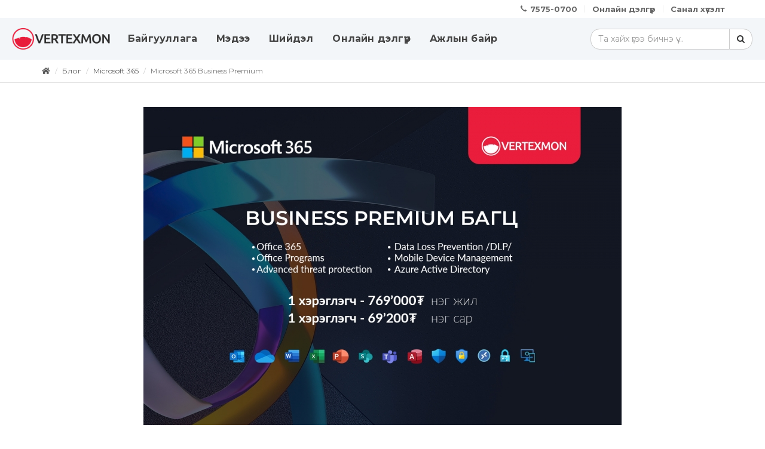

--- FILE ---
content_type: text/html; charset=utf-8
request_url: https://vertexmon.com/post/69145
body_size: 19669
content:



<!DOCTYPE html>
<html dir="ltr">
  <head>
    <!--  -->
    <meta http-equiv="Content-Type" content="text/html; charset=utf-8" />
    <meta name="title" content="Microsoft 365 Business Premium | vertexmon.com" />
    <title>Microsoft 365 Business Premium | vertexmon.com</title>
    
    <meta name="author" content="Greensoft - Naranchuluun">
    <meta http-equiv="Cache-control" content="public">
    <link rel="shortcut icon" href="https://cdn.greensoft.mn/uploads/site/723/site_config/favicon/00e1b83723c5068e8ea14dcac37fac68c89578cf.png">
    <link rel="alternate" type="application/rss+xml" title="vertexmon.com" href="https://vertexmon.com/feed">
        <meta name="viewport" content="width=device-width, initial-scale=1">
    <link rel="stylesheet" href="https://cdn2.greensoft.mn/themes/c4.5/themestyles.css?v=2020122601">
        
    <script type="text/javascript" src="https://cdn2.greensoft.mn/themes/c4.5/js/jquery.js?v=2020122601"></script>
    <style>
			/* config_fonts_main */
					body,p,div,a,table,th,td,span,li,input,form,strong,b,u,section,div,#top-search form input{
		font-family: 'Arial', Tahoma, sans-serif !important;
		}
  	    /* config_fonts_title */
				
		#content .heading-block h1,#content .heading-block h2,#content .heading-block h3,#content .heading-block h4,#content .heading-block h5,#content .heading-block h6, #content .slider-caption h1, #content .slider-caption h2, #footer h1,#footer h2,#footer h3,#footer h4,#footer h5,#footer h6{
		font-family: 'Arial', Tahoma, sans-serif !important;
		}	
  </style>    <link rel="stylesheet" href="https://cdn2.greensoft.mn/themes/c4.5/css/colors.php?color=E91D3C" type="text/css"><script type="text/javascript" src="/analytics.php?site_id=723&v=2"></script><meta name="robots" content="index, follow" /><style>
 
	@media (min-width: 1200px){
				.container{
			width: px!important;
		}
	}

@media (min-width: 768px){
	.row{
	  margin-left: px;
	  margin-right: px;
	}
	.col-lg-1, .col-lg-10, .col-lg-11, .col-lg-12, .col-lg-2, .col-lg-3, .col-lg-4, .col-lg-5, .col-lg-6, .col-lg-7, .col-lg-8, .col-lg-9, .col-md-1, .col-md-10, .col-md-11, .col-md-12, .col-md-2, .col-md-3, .col-md-4, .col-md-5, .col-md-6, .col-md-7, .col-md-8, .col-md-9, .col-sm-1, .col-sm-10, .col-sm-11, .col-sm-12, .col-sm-2, .col-sm-3, .col-sm-4, .col-sm-5, .col-sm-6, .col-sm-7, .col-sm-8, .col-sm-9, .col-xs-1, .col-xs-10, .col-xs-11, .col-xs-12, .col-xs-2, .col-xs-3, .col-xs-4, .col-xs-5, .col-xs-6, .col-xs-7, .col-xs-8, .col-xs-9 {
	  padding-left: px;
		padding-right: px;
	}
}
@media (max-width: 479px){
	#header.full-header .container, .container, .container-fullwidth {
    width: px!important;
    padding-left: px;
		padding-right: px;
	}
}
@media (max-width: 768px){
	.row{
	  margin-left: px;
	  margin-right: px;
	}
	.col-lg-1, .col-lg-10, .col-lg-11, .col-lg-12, .col-lg-2, .col-lg-3, .col-lg-4, .col-lg-5, .col-lg-6, .col-lg-7, .col-lg-8, .col-lg-9, .col-md-1, .col-md-10, .col-md-11, .col-md-12, .col-md-2, .col-md-3, .col-md-4, .col-md-5, .col-md-6, .col-md-7, .col-md-8, .col-md-9, .col-sm-1, .col-sm-10, .col-sm-11, .col-sm-12, .col-sm-2, .col-sm-3, .col-sm-4, .col-sm-5, .col-sm-6, .col-sm-7, .col-sm-8, .col-sm-9, .col-xs-1, .col-xs-10, .col-xs-11, .col-xs-12, .col-xs-2, .col-xs-3, .col-xs-4, .col-xs-5, .col-xs-6, .col-xs-7, .col-xs-8, .col-xs-9 {
	  padding-left: px;
		padding-right: px;
	}
  .col_five_sixth, .col_four_fifth, .col_full, .col_half, .col_one_fifth, .col_one_fourth, .col_one_sixth, .col_one_third, .col_three_fifth, .col_three_fourth, .col_two_fifth, .col_two_third, .postcontent, .postcontent.bothsidebar, .sidebar {
    width: 100%;
    margin-right: 0;
    float: none;
    margin-bottom: 15px!important;
	}
}

#call-helper.call-button a.call-now, #call-to-form{
color:#FFFFFF!important;
background-color:#E91D3C!important;
font-size: px!important;
}
.brand-text-color{
color: #E91D3C!important;
}
.brand-background-color{
background-color: #E91D3C!important;
}
.brand-border-color{
border-color: #E91D3C!important;	
}
body{
background-color:	#FFFFFF;
background-image: url('');
background-repeat: no-repeat;
background-position: center center;
background-size: cover;
}

#top-bar{
z-index:1; 
background-color: rgba(255,255,255,1);
}
#top-bar #top-social li a, #top-bar .top-links li a{
color: ;
font-weight: 700; 
}
@media (max-width: 768px){
	#top-bar{
	display: none;	
	}
	#top-bar .container-fluid, #header-wrap .container-fluid{
	padding-right: 10px;
	padding-left: 10px;
	}
	#header.header10{
	transition: all .3s ease-in-out;
	}
	#header.header10.sticky-header {
  position: fixed;
  top: 0;
  width: 100%;
  line-height: 60px;
  height: 60px;
  z-index: 99;
	}
	#header.header10.sticky-header #logo img{
	height: 40px!important;
	margin-top: 10px!important;
	}
	#header.sticky-header:not(.static-sticky) #side-panel-trigger, #header.sticky-header:not(.static-sticky) #top-cart, #header.sticky-header:not(.static-sticky) #top-search{
	margin-top: 0!important;
	margin-bottom: 0!important;
	}
	.standard-cart-page .quantity .qty {
	width: 30px;
	height: 24px;
	line-height: 24px;
	border-left: 0px solid #ddd;
	border-right: 0px solid #ddd;
	background-color: transparent;
	}
	.standard-cart-page .quantity .minus, .standard-cart-page .quantity .plus {
	width: 24px;
	height: 24px;
	line-height: 24px;
	border-radius: 5px;
	background-color: #f2f2f2;
	font-size: 18px;
	}
	#header #side-panel-trigger {
  margin: 0;
	}
	#side-panel-trigger a{
  display: block;
  width: 60px;
  height: 60px;
  font-size: 26px;
  line-height: 60px;
  margin-top: 0;
	}
	#side-panel-trigger {
  right: 0px!important;
	}
	#header #top-cart, #header #side-panel-trigger{
	display: block;
	margin: 0;
	}
	#header #top-cart{
	right: 50px;
	}
	#header #side-panel-trigger{
	right: 0px;
	}
	#top-cart>a>span{
	top: 14px;
	right: 10px;
	font-size: 8px;
	}
	#top-cart > a, #side-panel-trigger > a{
	width: 50px;
	height: 60px;
	line-height: 60px;
	font-size: 24px;
	}
}

@media(min-width: 768px){
	#top-bar{
	position: unset;
	}
	#top-bar .container-fluid, #header-wrap .container-fluid{
	padding-right: 15px;
	padding-left: 15px;
	}
	#top-bar, #top-bar .top-links ul li, #top-social li, #top-social li .ts-icon, #top-social li .ts-text, #top-social li a{
	height: 30px;
	line-height: 30px;
	/*overflow: hidden;*/
	}
	#top-bar .top-links ul ul {
  top: 30px;
	}
	.heading-block {
	margin-bottom: 20px;
	}
	
		#header, #header-wrap, #header.sticky-header #header-wrap, #header.sticky-header #header-main-section{
	height: 70px;
	line-height: 70px;
	}
	#header.header_menu_top{
	height: 112px;
	}
	.header_default #logo, #header.sticky-header #header-wrap #logo{
		
	background-color: ;
	}
	.header_default #logo img, #header.sticky-header #header-wrap #logo img, #header.sticky-header #header-main-section #logo img {
	height: 50px;
	margin-top: 10px;
	margin-right: ;
	margin-bottom: 10px;
	margin-left: ;
	}
	#primary-menu>ul>li>a , #header.sticky-header:not(.static-sticky) #primary-menu>ul>li>a {
	padding-top: 0;
	padding-bottom: 0;
	line-height: 70px;
	}
	#primary-menu ul li>a{
	padding-top: 0;
	padding-bottom: 0;
	}
	#side-panel-trigger, #top-account, #top-cart, #top-over-menu, #top-search, #header.sticky-header:not(.static-sticky) #side-panel-trigger, #header.sticky-header:not(.static-sticky) #top-account, #header.sticky-header:not(.static-sticky) #top-cart, #header.sticky-header:not(.static-sticky) #top-search{
	float: right;
	margin: 0!important;
	width: 40px;
	height: 70px;
	}
	#side-panel-trigger > a, #top-account > a, #top-cart > a, #top-over-menu > a, #top-search > a, #header.sticky-header:not(.static-sticky) #side-panel-trigger > a, #header.sticky-header:not(.static-sticky) #top-account > a, #header.sticky-header:not(.static-sticky) #top-cart > a,#header.sticky-header:not(.static-sticky) #top-search > a{
	display: block;
	width: 100%;
	line-height: 70px;
	height: 70px;
	color: #444444;
	}
	#top-search form input{
	color: #444444;	
	}
	#top-search form input::placeholder{
	color: #444444;
	opacity: 0.6;	
	}
	#side-panel-trigger > a i, #top-account > a i, #top-cart > a i, #top-over-menu > a i, #top-search > a i, #header.sticky-header #side-panel-trigger > a i, #header.sticky-header #top-account > a i, #header.sticky-header #top-cart > a i, #header.sticky-header #top-search > a i {
	width: 100%;
	text-align: center;
	}
	#top-over-menu{
	text-align: center;	
	}
	#top-over-menu a{
	text-align: center;	
	-webkit-transition: all .3s ease-in-out;
	-o-transition: all .3s ease-in-out;
	transition: all .3s ease-in-out;
	}
	.top-search-open #top-over-menu a{
	display: none;	
	-webkit-transition: all .3s ease-in-out;
	-o-transition: all .3s ease-in-out;
	transition: all .3s ease-in-out;
	}
	#top-cart .top-cart-content{
	top: 70px;
	}
	#top-cart>a>span {
	top: 30%;
	left: unset;
	right: 5%;
	}
	#top-search form input {
	font-size: 16px;
	}
		#logo{
	margin-right: 15px;
	margin-left: 0px;
	}
	.header_logo_right #logo{
	float: right!important;
	margin-right: 0px;
	margin-left: 15px;
	}
	.header_logo_right #primary-menu{
	float: left!important;
	}
	.header_menu_bottom.header_logo_right #logo, .header_menu_top.header_logo_right #logo{
	float: left!important;
	margin-right: 15px;
	margin-left: 0px;
	}
	.header_menu_bottom.header_logo_right #primary-menu{
	float: left!important;
	}
	#header.header_menu_bottom>.container-fluid, #header.header_menu_top>.container-fluid{
	padding-right: 15px;
	padding-left: 15px;
	}
	#header.header_menu_bottom #header-wrap, #header.header_menu_top #header-wrap{
	height: 42px;
	line-height: 42px;	
	}
	#header.header_menu_bottom #primary-menu>ul>li>a, #header.header_menu_bottom.sticky-header:not(.static-sticky) #primary-menu>ul>li>a, #header.header_menu_top #primary-menu>ul>li>a, #header.header_menu_top.sticky-header:not(.static-sticky) #primary-menu>ul>li>a{
	line-height: 42px;
	}
	#header.header_menu_bottom #side-panel-trigger, #header.header_menu_bottom #top-account, #header.header_menu_bottom #top-cart, #header.header_menu_bottom #top-over-menu, #header.header_menu_bottom #top-search, #header.header_menu_bottom.sticky-header:not(.static-sticky) #side-panel-trigger, #header.header_menu_bottom.sticky-header:not(.static-sticky) #top-account, #header.header_menu_bottom.sticky-header:not(.static-sticky) #top-cart, #header.header_menu_bottom.sticky-header:not(.static-sticky) #top-search, #header.header_menu_top #side-panel-trigger, #header.header_menu_top #top-account, #header.header_menu_top #top-cart, #header.header_menu_top #top-over-menu, #header.header_menu_top #top-search, #header.header_menu_top.sticky-header:not(.static-sticky) #side-panel-trigger, #header.header_menu_top.sticky-header:not(.static-sticky) #top-account, #header.header_menu_top.sticky-header:not(.static-sticky) #top-cart, #header.header_menu_top.sticky-header:not(.static-sticky) #top-search{
	height: 42px;
	}
	.header_menu_bottom #side-panel-trigger > a, .header_menu_bottom #top-account > a, .header_menu_bottom #top-cart > a, .header_menu_bottom #top-over-menu > a,.header_menu_bottom  #top-search > a, #header.header_menu_bottom.sticky-header:not(.static-sticky) #side-panel-trigger > a, #header.header_menu_bottom.sticky-header:not(.static-sticky) #top-account > a, #header.header_menu_bottom.sticky-header:not(.static-sticky) #top-cart > a,#header.header_menu_bottom.sticky-header:not(.static-sticky) #top-search > a, .header_menu_top #side-panel-trigger > a, .header_menu_top #top-account > a, .header_menu_top #top-cart > a, .header_menu_top #top-over-menu > a,.header_menu_top  #top-search > a, #header.header_menu_top.sticky-header:not(.static-sticky) #side-panel-trigger > a, #header.header_menu_top.sticky-header:not(.static-sticky) #top-account > a, #header.header_menu_top.sticky-header:not(.static-sticky) #top-cart > a,#header.header_menu_top.sticky-header:not(.static-sticky) #top-search > a{
	line-height: 42px;
	height: 42px;
	}
	/* start header_menu_bottom */
	.search-form-section form{
	margin-bottom: 0;
	}
	.search-form-section form input, .search-form-section .input-group .form-control, .search-form-section .input-group-btn{
	display: inherit;
	height: 35px;
	box-shadow: none;
	}
	.shopping-buttons{
	display: table;
	width: 100%;
	}
	.shopping-buttons .shopping-action-btns{
	position: relative;
	display: table-cell;
	padding: 0 15px;
	}
	.shopping-buttons .shopping-action-btns .btn-icon img{
	height: 28px;
	}
	.shopping-action-btns .shop-item-box{
	display: inline-block;
	text-align: left;
	}
	.shopping-action-btns .btn-text{
	display: block;
	position: absolute;
	top: 6px;
	white-space: nowrap;
	}
	.shopping-action-btns .shop-item-box .extra{
	display: block;
	position: absolute;
	top: -7px;
	font-size: 10px;
	color: #999;
	white-space: nowrap;
	}
	.shop-call-btn{
	width: 40%;
	text-align: center;
	}
	.shop-login-btn{
	width: 30%;
	text-align: left;
	}
	.shop-add-to-card-btn{
	width: 20%;
	text-align: left;
	}
	.cart-item-count{
	background-color: #333;
	color: #fff;
	padding: 1px 4px;
	border-radius: 3px;
	}
	.input-group.shop-search{
	display: inline-flex;
	width: 90%;
	}
	.header-row{
	display: table;
	margin: 0;
	padding: 0;
	width: 100%;
	}
	.header-row .header-col{
	display: table-cell;
	vertical-align: middle;
	}
	.hdc-1{
	width: 20%; 
	}
	.hdc-2{
	width: 35%;	
	}
	.hdc-3{
	width: 45%;
	}
	.quantity .qty {
	width: 40px;
	height: 36px;
	line-height: 36px;
	border-left: 0px solid #ddd;
	border-right: 0px solid #ddd;
	background-color: transparent;
	}
	.quantity .minus, .quantity .plus {
	width: 36px;
	height: 36px;
	line-height: 36px;
	border-radius: 5px;
	background-color: #f2f2f2;
	font-size: 18px;
	}
	#header.sticky-header #header-main-section{
	position: fixed;
	top:0;
	width: 100%;
	z-index: 200;
	box-shadow: 0 4px 8px -4px rgba(0,0,0,.1);
	}
	#header.sticky-header.header_menu_bottom #header-wrap.nav-down, #header.sticky-header.header_menu_top #header-wrap.nav-down{
	top: 70px;
	box-shadow: 0 4px 8px -4px rgba(0,0,0,.1);
	transition: top 0.5s ease-in-out;
	}
	#header.sticky-header.header_menu_bottom #header-wrap.nav-up, #header.sticky-header.header_menu_top #header-wrap.nav-up{
	top: 0px!important;
	}
	#primary-menu > ul > li > a, #primary-menu > .container > ul > li > a, #top-account a, #top-cart>a, #top-search a{
	font-size:16px;		text-transform:none;	}
	/* end header_menu_bottom */
}



#header, #header.semi-transparent, #header.sticky-header #header-main-section{
background-image: url('');
background-size: cover; 
background-position: left top;
background-repeat: no-repeat;
}
#header #header-wrap{
background-color: transparent;
}
#header .header-overlay{
z-index:0;position:absolute;width:100%;height:100%;top:0;left:0;
background-color:rgba();
}

#header #header-wrap, #header.sticky-header #header-wrap, header#header.bg-dark #header-wrap, #header.transparent-header.small-header.bg-dark #header-wrap{
background-color: #F3F6F9!important;;
}

#primary-menu > ul > li > a, #primary-menu > .container > ul > li > a, #top-account a, #top-cart>a, #top-search a{
color: #444444;
}
#primary-menu > ul > li > a:hover, #primary-menu ul > li.sfHover > a, #primary-menu > .container > ul > li > a:hover {
color: #222222 !important;
background-color: ;
}
.dark #primary-menu:not(.not-dark) ul ul, .dark #primary-menu:not(.not-dark) ul li .mega-menu-content, #primary-menu.dark ul ul, #primary-menu.dark ul li .mega-menu-content{
background-color: ;
}
#primary-menu ul ul:not(.mega-menu-column){
background-color: ;
border-color: ;
border: 0 !important;
border-color: 000000 !important;
} 
#primary-menu ul ul:not(.mega-menu-column) ul{
top: 0px!important;
}

#primary-menu ul ul > li > a, header#header.bg-dark #primary-menu ul ul li>a{
color:  !important;
font-size:13px;line-height:22px;text-transform:none;}
#primary-menu ul ul > li > a:hover{
color: #222222 !important;
background-color: ;
}
#primary-menu ul ul > li.sfHover > a{
color: #222222 !important;
background-color: ;
}
@media (max-width: 768px){
	header#header.responsive-sticky-header #header-wrap {
  background-color: #F3F6F9 !important;
  border: 0 !important;
	}
}
#primary-menu .mega-menu-content{
background-color: !important;
border-color: 000000 !important;
}
#primary-menu ul > li.mega-menu.sub-menu.sfHover > a{
color: #222222 !important;
background-color: ;	
}
#primary-menu ul li .mega-menu-content.style-2 ul.mega-menu-column{
border-color: 000000 !important;
}
#primary-menu ul li .mega-menu-content.style-2 ul.mega-menu-column>li.mega-menu-title>a{
color: ;
}
#primary-menu ul li .mega-menu-content.style-2 ul.mega-menu-column:hover{
background-color: !important;
} 
#primary-menu ul li .mega-menu-content.style-2 ul.mega-menu-column:hover>li.mega-menu-title>a{
color: #222222 !important;
}


#header:not(.sticky-header) #primary-menu>ul>li>a{
	padding-top: ;
	padding-right: ;
	padding-bottom: ;
	padding-left: ;
}
#header:not(.sticky-header) #primary-menu>ul>li{
	padding-top: ;
	padding-bottom: ;
}
#header.sticky-header #primary-menu>ul>li>a{
	padding-right: ;
	padding-left: ;
}
#side-panel{
	background-color: #eee;
}
#side-panel a{
	color: !important;
}
#page-title{
	clear: both;
}

#footer{
background-color: rgba(255,255,255,1);
background-image: url('');
background-size: cover; 
background-position: left top;
background-repeat: no-repeat;
color: #444444 !important;
}
#footer>.block-overlay{
background-color:rgba(255,255,255,1);
}
#footer a{
color: #444444;
}
#footer a:hover{
color: #E91D3C;
}
#footer h3, #footer h4, #footer h5, #footer h6{
color: #2D2D2D;
}
#footer a.social-icon, #footer.dark .social-icon.si-borderless{
color: #444444 !important;
}
#footer #copyrights{
background-color:rgba(240,240,240,1);
}
#footer #copyrights, #footer #copyrights a, #footer #copyrights a:hover{
color: #B5B5B5 !important;
}
#footer .copyrights-stamp, #footer .copyrights-stamp .our-stamp, #footer .copyrights-stamp a, #footer .copyrights-stamp a:hover{
color: #B5B5B5 !important;
}

[class^=block-subscription_] .btn.btn-success.btn-custom-subscribe, #comments .comment-form .btn.btn-comment, .btn-success{
	border-radius: 20px;
	background-color: #E91D3C !important;
	border-color: #E91D3C !important;
	text-shadow: none!important;
	transition: all .2s ease-in-out;
}
[class^=block-subscription_] .btn.btn-success.btn-custom-subscribe:hover, #comments .comment-form .btn.btn-comment:hover, .btn-success:hover{
	border-radius: 20px;
	background-color:#C21832 !important;
	border-color: #E91D3C;
	text-shadow: none;
	transition: all .2s ease-in-out;
}

/* core css дээр байх */
.si-tripadvisor .fab.fa-tripadvisor{
line-height: 30px; 
}
.social-icon.si-small.si-tripadvisor i{
line-height: 30px;
}
.si-tripadvisor:hover{
background-color: #00AF87;  
}
/* end core дээр байх */

.table.table-cell-middle>tbody>tr>td, .table.table-cell-middle>tbody>tr>th, .table.table-cell-middle>tfoot>tr>td, .table.table-cell-middle>tfoot>tr>th, .table.table-cell-middle>thead>tr>td, .table.table-cell-middle>thead>tr>th {
    vertical-align: middle;
}
.product-imgs{
	position: relative;
}
.product-currency-left{
	display: none;
}
/* news load tracker */
.progress-container {
width: 100%;
height: 3px;
background: #eee;
display: none;
}
.progress-bar {
height: 3px;
width: 0%;
}
@media (min-width: 768px){
	.progress-container.sticky{
	display: block;
	position: fixed;
	top:0px;
	/*top:70px; */
	left: 0;
	height: 3px; 
	z-index: 999999;
	}
}
@media (max-width: 768px){
	.progress-container.sticky{
	display: block;
	position: fixed;
	top:0px;
	left: 0;
	height: 3px; 
	z-index: 999999;
	}
}
/* end news load tracker */

.alert-container{
	display: inline-block;
	position: absolute;
	top: 30px;
	right: 30px;
	z-index: 99999;
}

@media(min-width: 768px){
  .profile-box{
  padding: 20px;
  background-color: #fff;
  -webkit-box-shadow: 0 4px 25px 0 rgba(0,0,0,.1);
  box-shadow: 0 4px 25px 0 rgba(0,0,0,.1);
  border-radius: 0 0 15px 15px;
  }
} 
@media(max-width: 768px){
  .profile-box{
  padding: 10px;
  background-color: #fff;
  -webkit-box-shadow: 0 4px 25px 0 rgba(0,0,0,.1);
  box-shadow: 0 4px 25px 0 rgba(0,0,0,.1);
  border-radius: 0 0 15px 15px;
  margin-bottom: 15px;
  }
}
.tt{
  font-size: 10px;
  font-weight: 700;
  text-transform: uppercase;
  color: #999;
  padding-bottom: 15px;
}

.btn-modal-box button.close{
	position: absolute;
	right: -15px;
}

.fb_iframe_widget{
	display: block!important;
}
#post-show-page .fb-like{
	margin-bottom: 5px;
}
#post-show-page .fb-save{
	margin-bottom: 5px;
}
#post-show-page .breadcrumb .eta, #post-show-page .breadcrumb .read-time-text, #post-show-page .breadcrumb .read-count-text {
	font-style: normal;
}
.standart_loginpage #content .content-wrap {
  position: relative;
  padding: 0!important;
}

#body-lockscreen{
	display: none;
	position: fixed;
	top: 0;
	left: 0;
	height: 100%;
	width: 100%;
	background-color: rgba(0,0,0,0.6);
	z-index: 999;
	text-align: center;
}
.llooggiinn{
	position: relative;
	padding: 0 15px;
}
.header-profile-menu ul{
	list-style: none;
	padding:0;
	margin:0;
}
.header-profile-menu ul li{
	height: 28px;
	line-height: 28px;
	padding: 0;
	margin: 0;
}

.author-box {
	margin: 30px 0; 
	border: 1px solid #ccc; 
	padding: 25px;
}
.author-box .author-img { 
	margin-top: -2px; 
	width: 64px; 
	border-radius: 50%; 
	float: left; 
	margin-right: 16px;
}
.author-box.vertical .author-img { 
	margin-bottom: 16px;
}
.author-box .author-socials a{
	display: inline-block;
	padding: 3px 5px; 
	background: #eee;
	margin-right: 3px;
	margin-bottom: 6px;
}
.author-box .author-details-box{
	display: inline-block;
}


@media(min-width: 768px){
	.leckscreen-info{
		margin-top: 20%;
		color: #fff;
	}
	.llooggiinn .header-profile-menu{
		display: none;
	}
	.llooggiinn:hover{
		display: block!important;
		box-shadow: 1px 1px 10px 5px rgba(0,0,0,0.04);
	}
	.llooggiinn:hover .header-profile-menu{
		display: block!important;
	}
	.header-profile-menu{
		position: absolute;
		width: 200px;
		top:70px;
		left:0;
		z-index: 999;
		background-color: #fff;
		padding: 15px;
		box-shadow: 0px 10px 10px 1px rgba(0,0,0,0.1);
	}
}
@media(max-width: 768px){
	.header-profille-menu{
		display: none;
	}
	.leckscreen-info{
		margin-top: 40%;
		color: #fff;
	}
}
.shop-search .search-input{
	border-right: 0;
}

@media only screen and (-webkit-min-device-pixel-ratio: 2) and (max-width: 991px), only screen and (max-width: 991px) and (min-resolution: 192dpi), only screen and (max-width: 991px) and (min-resolution: 2dppx){
    #logo a.standard-logo {
        display: block;
    }
    header#header #logo {
        height: 50px!important;
    }
}
@media only screen and (-webkit-min-device-pixel-ratio: 2) and (max-width: 991px), not all, not all, not all, only screen and (max-width: 991px) and (min-resolution: 192dpi), only screen and (max-width: 991px) and (min-resolution: 2dppx){
    #logo a.retina-logo {
        display: none;
    }
}
@media (min-width: 768px){
	#top-search.mobile-search-menu {
	    display: none;
	}
}
@media (max-width: 768px){
	#top-search.mobile-search-menu {
	    display: block;
	}
	#top-search.mobile-search-menu a {
		position: absolute;
    top: 0;
    left: auto;
    right: 122px;
    font-size: 24px;
    line-height: 60px;
    margin: 0;
    -webkit-transition: margin .4s ease;
    -o-transition: margin .4s ease;
    transition: margin .4s ease;
	}
	.responsive-sticky-header:not(.static-sticky) #top-search.mobile-search-menu a {
    margin: 0; 
	}
	.top-search-open #top-search.mobile-search-menu .icon-line-search{
		display: none;
	}
	.responsive-sticky-header:not(.static-sticky) #top-search form {
    height: 50px!important;
	}
	#top-search.mobile-search-menu form {
    height: 50px!important;
    background: #fff;
    margin: 5px;
    opacity: 0;
    z-index: 1;
    position: absolute;
    width: 78%!important;
	}
	#top-search a i.icon-line-cross {
    position: absolute;
    top: 0;
    left: 0;
    -webkit-transition: opacity .3s ease;
    -o-transition: opacity .3s ease;
    transition: opacity .3s ease;
	}
	body.top-search-open #top-search a i.icon-line-cross {
    opacity: 1;
    z-index: 11;
    font-size: 16px;
    color:#ccc;
	}
	#top-search.mobile-search-menu form input{
		font-size: 14px;
    padding: 10px 10px 10px 0;
    letter-spacing: 0;
	}
}



/* header */

@media(min-width: 768px){
	#header.header10.header_logo_center.header_menu_bottom #primary-menu{
	float: none;
	max-width: none;
	text-align: center!important;
	}
	#header.header10.header_logo_center.header_menu_bottom{
	height: 112px;	
	}
	#header.header10.header_logo_center.header_menu_bottom #primary-menu>ul{
	display: inline-block!important;
	float: none;
	width: auto;
	}
	#header.header10.header_logo_center.header_menu_bottom:not(.static-sticky) #header-wrap{
	height: 42px;	
	}
	#header.header10.header_logo_center.header_menu_bottom:not(.static-sticky) .header-row .hdc-1{
	width: 30%;
	}
	#header.header10.header_logo_center.header_menu_bottom:not(.static-sticky) .header-row .hdc-2,#header.header10.header_logo_center.header_menu_bottom:not(.static-sticky) .header-row .hdc-3{
	width: 35%;
	}
	#header.header10.header_logo_center.header_menu_bottom:not(.static-sticky) .header-row .hdc-1.logo-section #logo{
	float: none;	
	text-align: center;
	text-align: -webkit-center;
	margin-right:0;
	}
	
}

@media(max-width: 768px){

}</style>


        <meta name="description" content="Microsoft 365 Business Premium багц нь бусад багц үйлчилгээнээс илүү хямд зардлаар таны компьютер болон гар утсыг халдлага вирусээс давхар хамгаалж чаддагаараа илүү давуу талтай. " />
    
    
        <meta property="og:type" content="article" />
<meta property="og:title" content="Microsoft 365 Business Premium" />
<meta property="og:image" content="https://cdn.greensoft.mn/uploads/site/723/post/new_bc2383c02966c5784aae1a4fabeaab0109863a56.jpg" />
<meta property="og:url" content="https://vertexmon.com/post/69145" />
<meta property="og:description" content="Microsoft 365 Business Premium багц нь бусад багц үйлчилгээнээс илүү хямд зардлаар таны компьютер болон гар утсыг халдлага вирусээс давхар хамгаалж чаддагаараа илүү давуу талтай. " />
<meta property="og:site_name" content="greensoft.mn" />

<meta name="twitter:card" content="summary_large_image">
<meta name="twitter:site" content="@greensoftmn">
<meta name="twitter:creator" content="@greensoftmn">
<meta name="twitter:title" content="Microsoft 365 Business Premium">
<meta name="twitter:description" content="Microsoft 365 Business Premium багц нь бусад багц үйлчилгээнээс илүү хямд зардлаар таны компьютер болон гар утсыг халдлага вирусээс давхар хамгаалж чаддагаараа илүү давуу талтай. ">
<meta name="twitter:image:src" content="https://cdn.greensoft.mn/uploads/site/723/post/new_bc2383c02966c5784aae1a4fabeaab0109863a56.jpg">

<script type="text/javascript" src="https://analytic.greensoft.mn/analytic/723/69145/2"></script>
        
    <!-- Global site tag (gtag.js) - Google Analytics -->
<script async src="https://www.googletagmanager.com/gtag/js?id=UA-153752383-1"></script>
<script>
  window.dataLayer = window.dataLayer || [];
  function gtag(){dataLayer.push(arguments);}
  gtag('js', new Date());

  gtag('config', 'UA-153752383-1');
</script>

<!-- Start of HubSpot Embed Code -->
  <script type="text/javascript" id="hs-script-loader" async defer src="//js.hs-scripts.com/2806858.js"></script>
<!-- End of HubSpot Embed Code -->


    <style>
    /*@import url('https://fonts.googleapis.com/css?family=Montserrat:300,400,700&display=swap');*/

/*body, p, div, a, table, th, td, span, li, input, form, strong, b, u, section, div, #top-search form input {*/
/*    font-family: 'Montserrat', sans-serif !important;*/
/*}*/
/*#content .heading-block h1, #content .heading-block h2, #content .heading-block h3, #content .heading-block h4, #content .heading-block h5, #content .heading-block h6, #content .slider-caption h1, #content .slider-caption h2, #footer h1, #footer h2, #footer h3, #footer h4, #footer h5, #footer h6 {*/
/*    font-family: 'Montserrat', sans-serif !important;*/
/*}*/

@import url('https://fonts.googleapis.com/css?family=Montserrat:300,400,500,700&display=swap&subset=cyrillic');
body, h1, h2, h3, h4, h5, h6, p, div, a, table, th, td, span, li, input, form, strong, b, u, section, div, #top-search form input {
    font-family: 'Montserrat', sans-serif !important;
}

 #content .heading-block h1, #content .heading-block h2, #content .heading-block h3, #content .heading-block h4, #content .heading-block h5, #content .heading-block h6, #content .slider-caption h1, #content .slider-caption h2, #footer h1, #footer h2, #footer h3, #footer h4, #footer h5, #footer h6, #footer.widget {
    
        font-family: 'Montserrat', sans-serif !important;
 }
 
 .widget p:not(.lead) {
    font-size: 12px;
}


.widget>h4 {
    margin-bottom: 25px;
    font-size: 12px;
}

#wrapper {
box-shadow: none;
-moz-box-shadow: none;
-webkit-box-shadow: none;
}

body {
font-weight: 400!important;
}

#page-menu, #page-menu-wrap {
margin-top: 10px;
}
@media(min-width:1200px){
    #wrapper{
        width: 96%;
    }
}

@media(max-width:768px){
    .search-form-section{
        display:none;
    }
}

@media(min-width:768px){
    .swiper-slide .slider-caption{
    padding: 0 0 0 100px;
    }    
    .slider-caption.slider-caption-center{
    padding: 0;
    }
    #primary-menu{
    float:left;    
    }
    #primary-menu ul li.mega-menu .mega-menu-content, .floating-header.sticky-header #primary-menu ul li.mega-menu .mega-menu-content{
    margin: 0;
    width: 100%;
    max-width: none;    
    }
    /*.mega-menu-content .col-lg-2{*/
    /*width: 20% !important;    */
    /*}*/
    .hr-4 {
    display:none;
    }
    #primary-menu ul li .mega-menu-content.style-2 ul.mega-menu-column {
    padding: 20px 10px;
    }
    #primary-menu ul li .mega-menu-content.style-2 ul li>a {
    padding-left: 0px;
    padding-top: 4px;
    padding-bottom: 4px;
    }
    #primary-menu ul li .mega-menu-content ul.mega-menu-column:not(:first-child){
    border-left: 0;    
    }
    .search-form-section{
    display: inline-block;
    position: absolute;
    right: 30px;

    }
    .search-form-section .form-control, .search-form-section .btn {
    -webkit-border-radius: 15px;
    -moz-border-radius: 15px;
    border-radius: 15px;
    background-color: #fff;
    }
    /*.footer-column-5 .content-column-2{*/
    /*width: 60%!important;*/
    /*}*/
}
/*.footer-column-5 .content-column-4, .footer-column-5 .content-column-5{*/
/*display: none;*/
/*}*/

.widget_archive li, .widget_categories li, .widget_links li, .widget_meta li, .widget_nav_menu li, .widget_pages li, .widget_recent_comments li, .widget_recent_entries li, .widget_rss li {
padding: 3px 0;
}
/*.footer-column-5 .content-column-2 ul{*/
/*margin-bottom: 15px;*/
/*}*/
#footer b, #footer strong{
font-weight:400!important;
}
#footer .widget p{
line-height: 1.5;
}
#footer .widget {
position: relative;
margin-top: 20px;
}
.widget>h4 {
padding-bottom:10px;    
margin-bottom: 15px;
border-bottom: 1px solid #ccc;
}

@media(min-width:1200px){
    .header10.transparent-header.header_default .container{
    padding-left:20px;
    padding-right:0;
    margin-left:0;
    margin-right:0;
    }
    /*#header.sticky-header #header-wrap{*/
    /*position: relative!important;*/
    /*}*/
    #header .container {
    position: relative;
    width: 100%;
    }
    /*#header.sticky-header~#content #page-menu.sticky-page-menu #page-menu-wrap, #header.sticky-header~#page-menu.sticky-page-menu #page-menu-wrap {*/
    /*top: 0px;*/
    /*}*/
    #page-menu, #page-menu-wrap {
    margin-top: 0px;
    }
}
@media(min-width:1200px){
    /*#content .container{*/
    /*padding-left: 30px;*/
    /*padding-right: 30px;*/
    /*}*/
    #content .container .container, #content .container-fluid .container{
    width: 100%!important;    
    }
}
/*@media(min-width:1600px){*/
/*    #content .container{*/
/*    padding-left: 60px;*/
/*    padding-right: 60px;*/
/*    }*/
/*}*/

#page-title {
    background-color: #fff;
    border-bottom: 1px solid #ddd;
   }
#primary-menu ul li>a{
    letter-spacing: 0.2px;
}


.widget>h4 {
    letter-spacing: 0px;
}

#header.sticky-header~#content #page-menu.sticky-page-menu #page-menu-wrap, #header.sticky-header~#page-menu.sticky-page-menu #page-menu-wrap {
    top: 70px;
}
.top-links li>a {
    height: auto;
}
.top-links li {
    display:flex;
    align-items:center;
}
.top-links li:after {
    content: "";
    border-right: 1px solid #ededed;
    height: 12px;
}
.top-links li:last-child:after{
    display:none;
}

#comments{
                      background-color: #f8f8f8;
                      margin-bottom: 50px;
                      padding-bottom: 30px;
                    }
                    #comments .comment-form .form-control{
                      margin-bottom: 15px;
                      border-radius: 5px;
                      padding: 12px;
                      height: 48px;
                      font-size: 16px;
                      border-color: #eee;
                    }
                    #comments .comment-form textarea.form-control{
                      height: 120px;
                    }
                    #comments .comment-form .btn.btn-comment{
                        display: inline-block;
                        position: relative;
                        cursor: pointer;
                        outline: 0;
                        white-space: nowrap;
                        margin: 5px;
                        padding: 0 22px;
                        font-size: 14px;
                        height: 40px;
                        line-height: 40px;
                        background-color: #5cb85c;
                        color: #FFF;
                        font-weight: 600;
                        text-transform: uppercase;
                        letter-spacing: 1px;
                        border: none;
                        text-shadow: 1px 1px 1px rgba(0,0,0,.2);
                        border-radius: 20px;
                    }
                    #comments .comment-list .comment-item{
                    border-left: 3px solid #ccc;
                    position: relative;
                    }
                    #comments .comment-list .comment-item:before{
                        position: absolute;
                        font-family: FontAwesome;
                        content: "\F10C";
                        background: #f8f8f8;
                        font-size: 14px;
                        line-height: 14px;
                        top: 2px;
                        left: -8px;
                        color: #5cb85c;
                    }
                    #comments .comment-list .comment-item:last-child{
                        border-color: transparent;
                    }
                    #comments .panel {
                      margin-bottom: 0px;
                      background-color: transparent;
                      border: 0;
                      border-radius: 0px;
                      -webkit-box-shadow: none;
                      box-shadow: none;
                      text-align: left;
                    }
                    #comments .panel-heading {
                        padding: 0px 15px;
                        border-bottom: 0px solid transparent;
                        border-top-right-radius: 0px;
                        border-top-left-radius: 0px;
                    }
                    #comments .panel-default>.panel-heading {
                        background-color: transparent;
                        border-color: transparent;
                    }
                    #comments .comment-list small{
                      color: #999;
                    }
                        </style>
  </head>
  
    <body class="no-transition stretched side-push-panel standart_postshow">
     
    <div id="body-lockscreen" style="display: none;">
      <div class="leckscreen-info">
        <img src="https://cdn2.greensoft.mn/themes/c4.5/images/loaderr.gif" style="width: 24px; height: 24px;">
        <div class="">Түр хүлээнэ үү</div>
      </div>
    </div>
    <div class="body-overlay"></div>

    <div id="fb-root"></div>


    <script>
      window.fbAsyncInit = function() {
        FB.init({
          xfbml            : true,
          version          : 'v8.0'
        });
      };

      (function(d, s, id) {
      var js, fjs = d.getElementsByTagName(s)[0];
      if (d.getElementById(id)) return;
      js = d.createElement(s); js.id = id;
      js.src = 'https://connect.facebook.net/en_US/sdk/xfbml.customerchat.js';
      fjs.parentNode.insertBefore(js, fjs);
    }(document, 'script', 'facebook-jssdk'));</script>

    <script async defer crossorigin="anonymous" src="https://connect.facebook.net/en_US/sdk.js#xfbml=1&version=v8.0&autoLogAppEvents=1" nonce="p6CUoskS"></script>
    
    <!-- <script>(function(d, s, id) {
            var js, fjs = d.getElementsByTagName(s)[0];
            if (d.getElementById(id)) return;
            js = d.createElement(s); js.id = id;
            js.src = 'https://connect.facebook.net/en_US/sdk.js#xfbml=1&version=v3.2&appId=411543619388288&autoLogAppEvents=1';
            fjs.parentNode.insertBefore(js, fjs);
        }(document, 'script', 'facebook-jssdk'));</script>

    <script async defer crossorigin="anonymous" src="https://connect.facebook.net/en_US/sdk.js#xfbml=1&version=v6.0&appId=411543619388288&autoLogAppEvents=1"></script>     -->

 

      
    
    <div id="wrapper" class="clearfix">
                          



	

<div id="top-bar"  class="">
	<div class="container clearfix">
		<div class="row">
						<div class="top-column topbar-col-1 nobottommargin">
				<div id="top-social">
					<ul>
											</ul>
				</div>
			</div>
			<div class="top-column topbar-col-2 fright nobottommargin">
				<div class="top-links">
					<ul>
            													<li><a href="tel:7575-0700" rel="nofollow"><i class="icon-call"></i> 7575-0700</a></li>
							<li class="topbar-menu-item25549"><a href="http://www.ict-mall.mn/" target="_self" rel="nofollow"> Онлайн дэлгүүр</a></li>
	<li class="topbar-menu-item26905"><a href="/санал-хүсэлт"  rel="nofollow"> Санал хүсэлт</a></li>
															

											</ul>
				</div>
			</div>
					</div>
	</div>
</div>

<style>
ul.mobile-languages{
list-style: none;
text-align: center;
margin: 10px 15px;
}
ul.mobile-languages li, ul.mobile-user-action li, ul.mobile-socials li{
display: inline-block;
}
ul.mobile-languages li a{
color: #333;
padding: 5px;
border: 1px solid rgba(255,255,255,0.2);;
background-color: rgba(255,255,255,0.3);
border-radius: 15px;
}
ul.mobile-user-action{
list-style: none;
text-align: center;
margin: 25px 15px;
}
ul.mobile-user-action li a{
color: #333;
background-color: rgba(255,255,255,0.3);
padding: 15px 20px;
line-height: 20px;
border-radius: 25px;
border: 1px solid rgba(255,255,255,0.2);
}
ul.mobile-user-action li a>i.fa-user-circle{
position: relative;
}
ul.mobile-user-action li a>i.fa-user-circle:before{
position: absolute;
top: -15px;
left: 0;
}
ul.mobile-socials{
list-style: none;
text-align: center;
margin: 25px 15px;
}
ul.mobile-socials .ts-text{
display: none;
}
ul.mobile-socials li a{
display: block;
color: #333;
background-color: rgba(255,255,255,0.3);
line-height: 32px;
width: 32px;
height: 32px;
text-align: center;
border-radius: 5px;
}
ul.mobile-socials li a:hover{
color: #fff;
}
ul.mobile-contacts{
list-style: none;
text-align: center;
margin: 25px 29px;
}
ul.mobile-contacts li a{
display: block;
color: #333;
background-color: rgba(255,255,255,0.2);
padding: 4px 20px;
line-height: 20px;
border-radius: 15px;
border: 1px solid rgba(255,255,255,0.1);
margin: 0 auto 10px auto;
}

#side-card-panel{
  position: fixed;
  top: 0;
  right: -300px;
  z-index: 399;
  width: 300px;
  height: 100%;
  background-color: #f5f5f5;
  overflow: hidden;
  -webkit-backface-visibility: hidden;
}
.user-logout-link .user-actions-menu{
  display: block!important;
  margin-left: 0;
  margin-top: 30px;
}
ul.mobile-user-action .user-actions-menu li a {
  color: #333;
  background-color: rgba(255,255,255,0.3);
  padding: 8px 10px;
  line-height: 20px;
  border-radius: 25px;
  border: 1px solid rgba(255,255,255,0.2);
}
</style>
<div id="side-panel" class="mobile-menu">
  <div id="side-panel-trigger-close" class="side-panel-trigger"><a href="#"><i class="icon-line-cross"></i></a></div>
  <div class="side-panel-wrap">
    <div class="widget quick-contact-widget clearfix side-custom-nav">
			<ul class="mobile-user-action">
    		    	</ul>
			<ul class="mobile-languages">
    											

    	</ul>
      <ul class="mobile-main-menu">
        <li id="nav-18466" class=" sub-menu"><a target="_self" href="#"><div>Байгууллага</div></a><ul><li id="nav-18467" class=" "><a target="" href="/about-us"><div>Бидний тухай</div></a></li><li id="nav-19160" class=" "><a target="" href="/эвентс"><div>Арга хэмжээ</div></a></li><li id="nav-19162" class=" "><a target="" href="/блогууд"><div> Зөвлөгөө</div></a></li></ul></li><li id="nav-19092" class=" "><a target="" href="/мэдээ"><div>Мэдээ</div></a></li><li id="nav-18578" class=" sub-menu"><a target="_self" href="#"><div>Шийдэл</div></a><ul><li id="nav-18579" class=" sub-menu"><a target="_self" href="#"><div>Мэдээллийн аюулгүй байдал</div></a><ul><li id="nav-18580" class=" sub-menu"><a target="_self" href="#"><div>Сүлжээний аюулгүй байдал</div></a><ul><li id="nav-18630" class=" "><a target="" href="/checkpoint"><div>Check Point Firewall</div></a></li><li id="nav-25054" class=" "><a target="" href="/smart-1-cloud"><div>Security Management</div></a></li><li id="nav-27596" class=" "><a target="" href="/maestro"><div>Check Point Maestro</div></a></li><li id="nav-28771" class=" "><a target="" href="/secure-remote-access"><div>Secure Remote Access VPN</div></a></li></ul></li><li id="nav-18599" class=" sub-menu"><a target="_self" href="#"><div>Төгсгөлийн цэгийн хамгаалалт</div></a><ul><li id="nav-25183" class=" "><a target="" href="/endpoint-protection-and-threat-prevention"><div>Check Point Endpoint Protection</div></a></li><li id="nav-21820" class=" "><a target="" href="/гар-утасны-хамгаалалт-mobile"><div>Check Point Mobile Security</div></a></li><li id="nav-18581" class=" "><a target="" href="/trend-micro-18581"><div>Trend Micro Endpoint Protection</div></a></li><li id="nav-32471" class=" "><a target="" href="/zone-alarm-security"><div>Zone Alarm Extreme Security</div></a></li><li id="nav-42860" class=" "><a target="" href="/trellix"><div>Trellix</div></a></li></ul></li><li id="nav-27566" class=" sub-menu"><a target="_self" href="http://"><div>Клауд системийн аюулгүй байдал</div></a><ul><li id="nav-21113" class=" "><a target="" href="/cloudguard-saas"><div>Check Point CloudGuard SaaS</div></a></li><li id="nav-40224" class=" "><a target="" href="/group-ib"><div>Group-IB</div></a></li></ul></li><li id="nav-27574" class=" sub-menu"><a target="_self" href="#"><div>Дата Хамгаалалт</div></a><ul><li id="nav-18582" class=" "><a target="_self" href="/endpoint-protector"><div>Cross-Platform DLP</div></a></li></ul></li><li id="nav-27575" class=" sub-menu"><a target="_self" href="#"><div>Хандах Эрхийн Удирдлага</div></a><ul><li id="nav-18605" class=" "><a target="" href="/beyondtrust"><div>Unified Priviledged Access Management</div></a></li></ul></li><li id="nav-27577" class=" sub-menu"><a target="_self" href="#"><div>Лог Менежмент </div></a><ul><li id="nav-19170" class=" "><a target="" href="/logrhythm"><div>NextGen SIEM Platform</div></a></li></ul></li></ul></li><li id="nav-18598" class=" sub-menu"><a target="" href="/энтерпрайз-дэд-бүтэц"><div>Энтерпрайз дэд бүтэц</div></a><ul><li id="nav-19509" class=" "><a target="_self" href="/dynatrace"><div>Програм хангамжийн анализ, шинжилгээ</div></a></li><li id="nav-18600" class=" "><a target="" href="/hyper-converged-infrastructure"><div>Hyper-Converged дэд бүтэц</div></a></li><li id="nav-18602" class=" "><a target="_self" href="/synology"><div>Өгөгдөл хадгалалт</div></a></li><li id="nav-25118" class=" "><a target="" href="/server-storage"><div>Сервер & Сторэйж</div></a></li></ul></li><li id="nav-18587" class=" sub-menu"><a target="" href="/харилцаа-холбоо"><div>Харилцаа холбоо</div></a><ul><li id="nav-18589" class=" "><a target="_self" href="https://vertexmon.com/grandstream"><div>Дотуур холбооны PBX станц, IP утас</div></a></li><li id="nav-18590" class=" "><a target="" href="/video-conference"><div>Видео Хурлын Систем</div></a></li><li id="nav-24976" class=" "><a target="" href="/ipvideotalk"><div>Веб хурлын шийдэл </div></a></li><li id="nav-23755" class=" "><a target="" href="/wifi-network"><div>Утасгүй сүлжээ /WiFi/</div></a></li><li id="nav-25051" class=" "><a target="" href="/radio-communication"><div>Радио Холбооны систем</div></a></li></ul></li><li id="nav-18595" class=" sub-menu"><a target="" href="/автоматжуулалт"><div>Автоматжуулалт</div></a><ul><li id="nav-20424" class=" "><a target="" href="/access-control"><div>Нэвтрэх хяналтын систем</div></a></li><li id="nav-29703" class=" "><a target="" href="/video-intercom-system"><div>Видео интерком систем</div></a></li><li id="nav-28600" class=" "><a target="" href="/биет-аюулгүй-байдал"><div>ColorVu Камер</div></a></li><li id="nav-18596" class=" "><a target="" href="/барилгын-автоматжуулалт"><div>Барилгын автоматжуулалт</div></a></li><li id="nav-18597" class=" "><a target="" href="/ухаалаг-гэрийн-автоматжуулалт"><div>Ухаалаг гэрийн автоматжуулалт</div></a></li><li id="nav-30489" class=" "><a target="" href="/led-wall"><div>LED Дэлгэц</div></a></li><li id="nav-37595" class=" "><a target="" href="/car-parking-system"><div>Ухаалаг авто зогсоолын нэгдсэн систем</div></a></li><li id="nav-41217" class=" "><a target="" href="/interactiveboard"><div>Hikvision Interactive board</div></a></li></ul></li><li id="nav-18592" class=" sub-menu"><a target="" href="/клауд"><div>Клауд үйлчилгээ</div></a><ul><li id="nav-18593" class=" "><a target="_self" href="https://vertexmon.com/microsoft-office-365"><div>Microsoft 365</div></a></li><li id="nav-18870" class=" "><a target="" href="/alibaba-cloud"><div>Alibaba Cloud</div></a></li></ul></li><li id="nav-20681" class=" sub-menu"><a target="" href="/програм-хангамж"><div>Програм хангамж</div></a><ul><li id="nav-24987" class=" "><a target="" href="/business-analysis-system"><div>Бизнес Аналитик Систем /SAS/</div></a></li><li id="nav-19099" class=" "><a target="_self" href="/infor"><div>ERP /Infor/</div></a></li></ul></li><li id="nav-23670" class=" sub-menu"><a target="" href="/уул-уурхайн-автоматжуулалт"><div>Уул уурхайн автоматжуулалт</div></a><ul><li id="nav-31103" class=" "><a target="" href="/mining-management-system"><div>Уурхайн удирдлагын системийн шийдэл</div></a></li><li id="nav-31395" class=" "><a target="" href="/уурхайн-удирдлагын-системийн-шийдэл-copy"><div>Уурхайн дата өгөдлийн менежмент</div></a></li></ul></li></ul></li><li id="nav-18612" class=" "><a target="_blank" href="http://ict-mall.mn/"><div>Онлайн дэлгүүр</div></a></li><li id="nav-25550" class=" "><a target="_self" href="https://www.zangia.mn/company/vertexmon"><div>Ажлын байр</div></a></li>        	<li class="topbar-menu-item25549"><a href="http://www.ict-mall.mn/" target="_self" rel="nofollow"> Онлайн дэлгүүр</a></li>
	<li class="topbar-menu-item26905"><a href="/санал-хүсэлт"  rel="nofollow"> Санал хүсэлт</a></li>
              </ul>
      <ul class="mobile-contacts">
        	<li><a href="tel:7575-0700" rel="nofollow"><i class="icon-call"></i> 7575-0700</a></li>
      </ul>
			<ul class="mobile-socials">
    		    	</ul>
    </div>
  </div>
</div>

<div id="side-card-panel" class="mobile-menu">
  <div id="side-panel-trigger-close" class="side-panel-trigger"><a href="#"><i class="icon-line-cross"></i></a></div>
  <div class="side-panel-wrap">
    card
  </div>
</div>





 

	
	<header id="header" class="header10 transparent-header header_default header_logo_left header_menu_normal main-menu-position-top">
		<div class="header-overlay"></div>
		<div id="header-wrap">
			<div class="container clearfix">

				<div id="logo">
					<a href="/" class="standard-logo hidden-xs hidden-sm" 
data-dark-logo="https://cdn.greensoft.mn/uploads/site/723/site_config/logo/bbf401cf6e3ca8bfcc5594d0f998b2ca6066f295.png" 
data-sticky-logo="https://cdn.greensoft.mn/uploads/site/723/site_config/header/a8d527e9bb73e2bd7188c8247a77bb7b4b78f50c.png" 
data-mobile-logo="https://cdn.greensoft.mn/uploads/site/723/site_config/logo/bbf401cf6e3ca8bfcc5594d0f998b2ca6066f295.png"><img src="https://cdn.greensoft.mn/uploads/site/723/site_config/logo/8dd97d9d4435da1a81055bf8d3950bc5fb97f844.png" alt="vertexmon.com"></a>
<a href="/" class="standard-logo hidden-lg hidden-md" 
data-dark-logo="https://cdn.greensoft.mn/uploads/site/723/site_config/logo/bbf401cf6e3ca8bfcc5594d0f998b2ca6066f295.png" 
data-sticky-logo="https://cdn.greensoft.mn/uploads/site/723/site_config/header/a8d527e9bb73e2bd7188c8247a77bb7b4b78f50c.png" 
data-mobile-logo="https://cdn.greensoft.mn/uploads/site/723/site_config/logo/bbf401cf6e3ca8bfcc5594d0f998b2ca6066f295.png"><img src="https://cdn.greensoft.mn/uploads/site/723/site_config/logo/bbf401cf6e3ca8bfcc5594d0f998b2ca6066f295.png" alt="vertexmon.com"></a>
<a href="/" class="retina-logo" 
data-dark-logo="https://cdn.greensoft.mn/uploads/site/723/site_config/logo/bbf401cf6e3ca8bfcc5594d0f998b2ca6066f295.png" 
data-sticky-logo="https://cdn.greensoft.mn/uploads/site/723/site_config/header/a8d527e9bb73e2bd7188c8247a77bb7b4b78f50c.png" 
data-mobile-logo="https://cdn.greensoft.mn/uploads/site/723/site_config/header/a8d527e9bb73e2bd7188c8247a77bb7b4b78f50c.png"><img src="https://cdn.greensoft.mn/uploads/site/723/site_config/logo/8dd97d9d4435da1a81055bf8d3950bc5fb97f844.png" alt="vertexmon.com"></a>
				</div>

				<nav id="primary-menu">
					<ul>
	<li id="nav-18466" class=" sub-menu"><a target="_self" href="#"><div>Байгууллага</div></a><ul><li id="nav-18467" class=" "><a target="" href="/about-us"><div>Бидний тухай</div></a></li><li id="nav-19160" class=" "><a target="" href="/эвентс"><div>Арга хэмжээ</div></a></li><li id="nav-19162" class=" "><a target="" href="/блогууд"><div> Зөвлөгөө</div></a></li></ul></li><li id="nav-19092" class=" "><a target="" href="/мэдээ"><div>Мэдээ</div></a></li><li id="nav-18578" class=" sub-menu"><a target="_self" href="#"><div>Шийдэл</div></a><ul><li id="nav-18579" class=" sub-menu"><a target="_self" href="#"><div>Мэдээллийн аюулгүй байдал</div></a><ul><li id="nav-18580" class=" sub-menu"><a target="_self" href="#"><div>Сүлжээний аюулгүй байдал</div></a><ul><li id="nav-18630" class=" "><a target="" href="/checkpoint"><div>Check Point Firewall</div></a></li><li id="nav-25054" class=" "><a target="" href="/smart-1-cloud"><div>Security Management</div></a></li><li id="nav-27596" class=" "><a target="" href="/maestro"><div>Check Point Maestro</div></a></li><li id="nav-28771" class=" "><a target="" href="/secure-remote-access"><div>Secure Remote Access VPN</div></a></li></ul></li><li id="nav-18599" class=" sub-menu"><a target="_self" href="#"><div>Төгсгөлийн цэгийн хамгаалалт</div></a><ul><li id="nav-25183" class=" "><a target="" href="/endpoint-protection-and-threat-prevention"><div>Check Point Endpoint Protection</div></a></li><li id="nav-21820" class=" "><a target="" href="/гар-утасны-хамгаалалт-mobile"><div>Check Point Mobile Security</div></a></li><li id="nav-18581" class=" "><a target="" href="/trend-micro-18581"><div>Trend Micro Endpoint Protection</div></a></li><li id="nav-32471" class=" "><a target="" href="/zone-alarm-security"><div>Zone Alarm Extreme Security</div></a></li><li id="nav-42860" class=" "><a target="" href="/trellix"><div>Trellix</div></a></li></ul></li><li id="nav-27566" class=" sub-menu"><a target="_self" href="http://"><div>Клауд системийн аюулгүй байдал</div></a><ul><li id="nav-21113" class=" "><a target="" href="/cloudguard-saas"><div>Check Point CloudGuard SaaS</div></a></li><li id="nav-40224" class=" "><a target="" href="/group-ib"><div>Group-IB</div></a></li></ul></li><li id="nav-27574" class=" sub-menu"><a target="_self" href="#"><div>Дата Хамгаалалт</div></a><ul><li id="nav-18582" class=" "><a target="_self" href="/endpoint-protector"><div>Cross-Platform DLP</div></a></li></ul></li><li id="nav-27575" class=" sub-menu"><a target="_self" href="#"><div>Хандах Эрхийн Удирдлага</div></a><ul><li id="nav-18605" class=" "><a target="" href="/beyondtrust"><div>Unified Priviledged Access Management</div></a></li></ul></li><li id="nav-27577" class=" sub-menu"><a target="_self" href="#"><div>Лог Менежмент </div></a><ul><li id="nav-19170" class=" "><a target="" href="/logrhythm"><div>NextGen SIEM Platform</div></a></li></ul></li></ul></li><li id="nav-18598" class=" sub-menu"><a target="" href="/энтерпрайз-дэд-бүтэц"><div>Энтерпрайз дэд бүтэц</div></a><ul><li id="nav-19509" class=" "><a target="_self" href="/dynatrace"><div>Програм хангамжийн анализ, шинжилгээ</div></a></li><li id="nav-18600" class=" "><a target="" href="/hyper-converged-infrastructure"><div>Hyper-Converged дэд бүтэц</div></a></li><li id="nav-18602" class=" "><a target="_self" href="/synology"><div>Өгөгдөл хадгалалт</div></a></li><li id="nav-25118" class=" "><a target="" href="/server-storage"><div>Сервер & Сторэйж</div></a></li></ul></li><li id="nav-18587" class=" sub-menu"><a target="" href="/харилцаа-холбоо"><div>Харилцаа холбоо</div></a><ul><li id="nav-18589" class=" "><a target="_self" href="https://vertexmon.com/grandstream"><div>Дотуур холбооны PBX станц, IP утас</div></a></li><li id="nav-18590" class=" "><a target="" href="/video-conference"><div>Видео Хурлын Систем</div></a></li><li id="nav-24976" class=" "><a target="" href="/ipvideotalk"><div>Веб хурлын шийдэл </div></a></li><li id="nav-23755" class=" "><a target="" href="/wifi-network"><div>Утасгүй сүлжээ /WiFi/</div></a></li><li id="nav-25051" class=" "><a target="" href="/radio-communication"><div>Радио Холбооны систем</div></a></li></ul></li><li id="nav-18595" class=" sub-menu"><a target="" href="/автоматжуулалт"><div>Автоматжуулалт</div></a><ul><li id="nav-20424" class=" "><a target="" href="/access-control"><div>Нэвтрэх хяналтын систем</div></a></li><li id="nav-29703" class=" "><a target="" href="/video-intercom-system"><div>Видео интерком систем</div></a></li><li id="nav-28600" class=" "><a target="" href="/биет-аюулгүй-байдал"><div>ColorVu Камер</div></a></li><li id="nav-18596" class=" "><a target="" href="/барилгын-автоматжуулалт"><div>Барилгын автоматжуулалт</div></a></li><li id="nav-18597" class=" "><a target="" href="/ухаалаг-гэрийн-автоматжуулалт"><div>Ухаалаг гэрийн автоматжуулалт</div></a></li><li id="nav-30489" class=" "><a target="" href="/led-wall"><div>LED Дэлгэц</div></a></li><li id="nav-37595" class=" "><a target="" href="/car-parking-system"><div>Ухаалаг авто зогсоолын нэгдсэн систем</div></a></li><li id="nav-41217" class=" "><a target="" href="/interactiveboard"><div>Hikvision Interactive board</div></a></li></ul></li><li id="nav-18592" class=" sub-menu"><a target="" href="/клауд"><div>Клауд үйлчилгээ</div></a><ul><li id="nav-18593" class=" "><a target="_self" href="https://vertexmon.com/microsoft-office-365"><div>Microsoft 365</div></a></li><li id="nav-18870" class=" "><a target="" href="/alibaba-cloud"><div>Alibaba Cloud</div></a></li></ul></li><li id="nav-20681" class=" sub-menu"><a target="" href="/програм-хангамж"><div>Програм хангамж</div></a><ul><li id="nav-24987" class=" "><a target="" href="/business-analysis-system"><div>Бизнес Аналитик Систем /SAS/</div></a></li><li id="nav-19099" class=" "><a target="_self" href="/infor"><div>ERP /Infor/</div></a></li></ul></li><li id="nav-23670" class=" sub-menu"><a target="" href="/уул-уурхайн-автоматжуулалт"><div>Уул уурхайн автоматжуулалт</div></a><ul><li id="nav-31103" class=" "><a target="" href="/mining-management-system"><div>Уурхайн удирдлагын системийн шийдэл</div></a></li><li id="nav-31395" class=" "><a target="" href="/уурхайн-удирдлагын-системийн-шийдэл-copy"><div>Уурхайн дата өгөдлийн менежмент</div></a></li></ul></li></ul></li><li id="nav-18612" class=" "><a target="_blank" href="http://ict-mall.mn/"><div>Онлайн дэлгүүр</div></a></li><li id="nav-25550" class=" "><a target="_self" href="https://www.zangia.mn/company/vertexmon"><div>Ажлын байр</div></a></li></ul>
	        
	        	          
<div class="search-form-section">
<form action="/search" method="get">
<div class="input-group shop-search"><input class="form-control" name="q" placeholder="Та хайх үгээ бичнэ үү ..." type="text" /> <span class="input-group-btn"><button class="btn btn-default" type="button"><i class="icon-search3"></i></button> </span></div>
</form>
</div>
	        
	        
					
		<div id="side-panel-trigger" class="side-panel-trigger hidden-lg hidden-md mobile-menu-style1"><a href="#"><i class="icon-line-menu"></i></a></div>


					  

				</nav>
			</div>
		</div>
	</header>


	

                
              <div id="post_page_header">
  <section id="page-title" style="background-image: url(); background-size: cover; background-position: center center;">
    <div class="page-title-overlay"></div>
    <div class="container clearfix">
            <ol class="breadcrumb">
        <li class="home-link"><a href="/"><i class="fas fa-home"></i></a></li>
        <li class="post-page-breadcrumb-name"><a href="/posts">Блог</a></li>
         
                            <li class="post-page-category-breadcrumb-name"><a href="//vertexmon.com/posts?category_id=4972">Microsoft 365</a></li>
                          <li class="active">Microsoft 365 Business Premium</li>
      </ol>
    </div>
  </section>
</div>
      
      
      <div class="clear"></div>
      <section id="content" style="clear:both;">
          
        <section id="post-show-page">
  <div id="ppssii-69145" style="display: none;"></div>
  
  <style>
    .single-post img{
      height: auto!important;
    }
  </style>


<div class="progress-container">
  <div class="progress-bar brand-background-color" id="postprogressbar"></div>
</div>


    
                    
                <style>
#block-148314{
  background-color: ;
  background-image: url(); 
  background-size: cover; 
  background-position: center center!important;
  background-repeat: no-repeat;
  }
@media(min-width: 768px){
  #block-148314{
          }
  #block-148314 .blockbody-148314, #block-148314 .row-148314{
    margin-top:0px;margin-right:0px;margin-bottom:0px;margin-left:0px;    background-color:;
        border-top:0;border-right:0;border-bottom:0;border-left:0;  }
}
@media(max-width: 768px){
  #block-148314{
        padding: 20px 0 10px 0;
  }
}

 

 

 

#block-148314>.block-overlay, #block-148314>.block-modal>.block-overlay{
z-index:10;position:absolute;width:100%;height:100%;top:0;left:0;
		  background-color:rgba(0,0,0,0);
	} 

</style><style>
#block-148314 .html-block-body li > i{
color: ;
margin-right: 10px;
}
#block-148314 .html-block-body li > s > i{
color: ;
margin-right: 10px;
}
#block-148314 .html-block-body img{
height: auto!important;  
}
@media (min-width: 1200px) { 
}
@media (min-width: 992px) and (max-width: 1199.98px) {
}
@media (min-width: 768px) and (max-width: 991.98px) {
}
@media (max-width: 767.98px) {
}</style>
<section id="block-148314" class="block-html0 section">
  <div class="block-overlay"></div>
		<div class="container">
	
	           
                
    <div class="blockbody-148314" >
			
			<div class="row">
				<div class="col-sm-12">
				
					<div class="html-block-body">
						<p style="text-align: center;"><img src="https://cdn.greensoft.mn/uploads/users/1536/images/business premium new.jpg" /></p>

<p style="text-align: justify;"><strong><span style="color:#005A9F;">Microsoft 365 Business Premium</span></strong> багц нь бусад багц үйлчилгээнээс илүү хямд зардлаар таны компьютер болон гар утсыг кибер&nbsp;халдлага, вирусээс давхар хамгаалж чаддагаараа илүү давуу талтай. Уг багцад&nbsp;аюулгүй байдлын програм, өгөгдөл хамгаалах програм,&nbsp;гар утасны хамгаалалт,&nbsp;active directory&nbsp;багтсан байдаг тул байгууллагын дата мэдээлэл болон ажилчдын компьютер, төхөөрөмжүүдийн&nbsp;аюулгүй байдлыг бүрэн хангаж чадна. Та оффисын програмуудыг албан ёсны лицензтэйгээр&nbsp;хэрэглэхийн хажуугаар нэмэлтээр ямар ч аюулгүй байдлын&nbsp;програм худалдаж авах шаардлагагүй.</p>

<blockquote>
<p style="text-align: justify;"><strong>Бид Microsoft 365 Business Premium&nbsp;багцыг&nbsp;зах зээлд хамгийн хямд үнээр&nbsp;худалдаалж байна.</strong></p>
</blockquote>

<div class="row three-col">
<div class="col-md-4 col-1">
<hr />
<h4 style="text-align: center;"><span style="color:#005A9F;">Productivity</span></h4>

<ul>
	<li>Microsoft 365 Business Standard</li>
	<li>Windows AutoPilot</li>
	<li>Automatic Office Apps Deployment<br />
	&nbsp;</li>
</ul>

<hr />
<p>&nbsp;</p>
</div>

<div class="col-md-4 col-2">
<hr />
<h4 style="text-align: center;"><span style="color:#005A9F;">Security</span></h4>

<ul>
	<li>Windows 10 Pro Upgrade</li>
	<li>Windows 10 Defender Security Controls</li>
	<li>Office 365 Data Loss Prevention</li>
	<li>Azure Information Protection PI</li>
</ul>

<hr />
<p>&nbsp;</p>
</div>

<div class="col-md-4 col-3">
<hr />
<h4 style="text-align: center;"><span style="color:#005A9F;">Mobility</span></h4>

<ul>
	<li>Mobile Device Data Protection</li>
	<li>Encrypted Data on Device</li>
</ul>

<p>&nbsp;</p>

<hr />
<p>&nbsp;</p>
</div>
</div>

<h4>&nbsp;</h4>

<h4>Халдлагын хамгаалалт</h4>

<p style="text-align: justify;">Microsoft 365 Business Premium багцад Оффис 365<strong> </strong>Ахисан түвшний Хамгаалалт (ATP)- нь цахим орчинд байршиж буй&nbsp;хор хөнөөлтэй холбоос, ransomware болон бусад системийг гэмтээх зориулалттай програмаас хамгаалах чадалтай. ATP хамгаалалтын линк нь мэйлээр ирдэг вирус агуулсан зурвас болон файлыг шүүж илрүүлдэг.</p>

<ul>
	<li style="text-align: justify;"><strong>Multi-factor authentication (MFA)</strong> буюу 2 шатлалт функц&nbsp;нь бүртгэлгүй төхөөрөмжөөс нэвтрэхэд давхар баталгаажуулалт шаардаж&nbsp;нэвтрүүлнэ.</li>
	<li style="text-align: justify;"><strong><a href="https://docs.microsoft.com/en-us/windows/security/threat-protection/overview-of-threat-mitigations-in-windows-10">Windows Defender</a>&nbsp;</strong>нь төхөөрөмжийг malware вирус, spyware&nbsp;програмууд болон бусад халдлагуудаас бүрэн хамгаалж чадна.</li>
</ul>

<h4 style="text-align: justify;">Өгөгдөл хамгаалалт</h4>

<p style="text-align: justify;">Microsoft 365 Premium-н өгөгдөл хамгаалах програм нь файл, дата мэдээлэлрүү нэвтрэх эрхийг тохиргоог үүсгэх боломжтой. Өгөгдөл алдахаас урьдчилан сэргийлэх програм (DLP)- ын тусламжтайгаар&nbsp;дата хэрэглэгч нарын дата мэдээлэл гэлтгүй кредит картын мэдээллийг ч хамгаалах боломжтой.</p>

<p style="text-align: center;"><iframe allowfullscreen="1" frameborder="0" height="315" src="//www.youtube.com/embed/rZJf6vzaX-c?rel=0" width="560"></iframe></p>

<h4 style="text-align: justify;">Device management</h4>

<p style="text-align: justify;"><strong>Microsoft 365 Business Premium </strong>багцын ахисан түвшний&nbsp;төхөөрөмжийн менежмент нь хэрэглэгч нарын компьютер, гар утас, таблет зэрэг бүртгэлтэй төхөөрөмжийг хянах, эрхийн хязгаарыг тогтоох боломжтой. Мөн гар утасны менежмент (MDM)-г ашиглан нөхцөлт хандалтын тохиргоог үүсгэж болно.</p>

<p style="text-align: justify;">Ажилчдад үүрэг даалгавар өгөх тусгай төсөл хөтөлбөр дээр ажиллахад хандах эрхийн тохиргоог түр олгох болон хязгаарлаж болно. Жишээлбэл нэвтрэх эрхийг 2&nbsp; шатлалт хамгаалалт (MFA) үүсгэн нэвтрүүлэх болон файлд хандах эрхгүй болгох боломжтой.</p>

<p style="text-align: justify;">MDM-н тусламжтай хэрэглэгч нарын гар утас, таблет зэрэг хөдөлгөөнт төхөөрөмжийн aюулгүй байдлыг хангах болон менежмент хийж болно. Төхөөрөмжийн аюулгүй байдлын бодлогыг шинээр үүсгэж удирдах, байгууллагын дата мэдээллийг алсын зайнаас хандан&nbsp;дахин тохируулах, төхөөрөмжийн хандалтыг&nbsp;дэлгэрэнгүй тайланг үзэж болох давуу талуудтай.</p>

<p style="text-align: justify;">Хэрэв төхөөрөмж&nbsp;алга болгох, хулгайд алдагдсан тохиолдолд BitLocker шифрлэлтийг идэвхжүүлж өгөгдлийг түгжин,&nbsp;програмыг ransomware-ийн эсрэг дэвшилтэт хамгаалалтаар хангах боломжтой бөгөөд Windows Exploit Guard програмаар ransomware-ийн эсрэг ахисан түвшний&nbsp;хамгаалалтаар хамгаалах боломжтой. Мөн автомат шинэчлэлтийн тохиргоог идэвхжүүлснээр цаг алдалгүй хамгийн сүүлийн үеийн аюулгүй байдлын функцүүдыг сүлжээнд холбогдсон төхөөрөмжүүд дээр ашиглах боломжтой болно.</p>

<p style="text-align: justify;"><strong>Хэрэв та тус багцын талаарх илүү дэлгэрэнгүй мэдээлэл&nbsp;авахыг хүсвэл доорх формыг бөглөөрэй.</strong></p>
					</div>
					
          <script>
          	$("#block-148314 .html-block-body table").wrap("<div class='table-wrap' style='overflow-x:auto;'></div>");
          </script>
				  
				</div>
			</div>

      
		</div>
	</div>
</section>                            
                <style>
#block-73727{
  background-color: #000000;
  background-image: url(https://cdn.greensoft.mn/uploads/site/723/block/201910310845213d2ec592e7718835d2345a91eb545b.jpg); 
  background-size: cover; 
  background-position: center center!important;
  background-repeat: no-repeat;
  }
@media(min-width: 768px){
  #block-73727{
          }
  #block-73727 .blockbody-73727, #block-73727 .row-73727{
    margin-top:0px;margin-right:0px;margin-bottom:0px;margin-left:0px;    background-color:;
        border-top:0;border-right:0;border-bottom:0;border-left:0;  }
}
@media(max-width: 768px){
  #block-73727{
        padding: 20px 0 10px 0;
  }
}

 

 

 

#block-73727>.block-overlay, #block-73727>.block-modal>.block-overlay{
z-index:10;position:absolute;width:100%;height:100%;top:0;left:0;
  	  background-color:rgba(0,0,0,0.6);
	} 

</style><style>
#block-73727 .panel {
    background-color:transparent;
    }@media (min-width: 1200px) { 
}
@media (min-width: 992px) and (max-width: 1199.98px) {
}
@media (min-width: 768px) and (max-width: 991.98px) {
}
@media (max-width: 767.98px) {
}</style>
<section id="block-73727" class="block-subscription_group2 section">
  <div class="block-overlay" style="background-color: rgba(0,0,0,0.6); z-index: 10; position: absolute; width: 100%; height: 100%; top: 0; left: 0;"></div>
  <div class="container">    <div class="row">
      <div class="col-md-offset-1 col-md-5 col-sm-6">
        <div class="visible-lg visible-md"></div>
        <h3><span style="font-size:28px;"><span style="color:#FFFFFF;">Бидэнтэй холбогдох</span></span></h3>

<p><span style="color:#FFFFFF;"><span style="font-size:18px;">Та илүү дэлгэрэнгүй мэдээлэл авахыг хүсвэл дараах формыг бөглөнө үү. Бид тантай холбогдох болно.</span></span></p>

<p><span style="color:#FFFFFF;"><span style="font-size:18px;">Баярлалаа.</span></span></p>

        <div class="visible-xs topmargin"></div>
      </div>
      <div class="col-md-offset-1 col-md-4 col-sm-6">
        <div class="panel panel-default" style="border-color: #eee;">
          <div class="panel-body" style="padding: 30px;">
                                                 <script src="/subscribe_script.php?id=1020&site_id=723&fulldomain=vertexmon.com" type="text/javascript"></script>
<div id="subscription-form-container-1020"></div>          </div>
        </div>
      </div>
    </div>
  </div></section>                
</section>

<script>
$("#post-show-page .content-block-body .zoom").each(function() {
  $(this).wrap("<a href='" + $(this).attr("src") + "' data-lightbox='image'></a>");
});
</script>

<script>
window.onscroll = function() {myFunction()};

function myFunction() {
  var winScroll = document.body.scrollTop || document.documentElement.scrollTop;
  var height = document.documentElement.scrollHeight - document.documentElement.clientHeight;
  var scrolled = (winScroll / height) * 100;
  document.getElementById("postprogressbar").style.width = scrolled + "%";
}
</script>

<script src="https://cdn2.greensoft.mn/themes/c4.5/js/readingTime.min.js?v=20200212"></script>
    
<script>
  $(function(){
    $('.content-block-body').readingTime();
  });
  
</script>
    <script async src="https://www.googletagmanager.com/gtag/js?id=G-DCJ3VXHMW9"></script>
    <script>
      window.dataLayer = window.dataLayer || [];
      function gtag(){dataLayer.push(arguments);}
      gtag('js', new Date());
      gtag('config', 'G-DCJ3VXHMW9');
    </script>
          </section>
      
      <style>
  @media (min-width: 768px){
    .footer-column-5 .content-column-1,.footer-column-5 .content-column-2,.footer-column-5 .content-column-3,.footer-column-5 .content-column-4,.footer-column-5 .content-column-5{
    width: 20%;
    padding: 0 15px;
    float: left;
    }
  }
  @media (max-width: 768px){
    .footer-column-5 .content-column-1,.footer-column-5 .content-column-2,.footer-column-5 .content-column-3,.footer-column-5 .content-column-4,.footer-column-5 .content-column-5{
    width: 100%;
    padding: 0 15px;
    float: left;
    }
  }
  .footer_top_section section[class^=block-], .footer_bottom_section section[class^=block-]{
    z-index: inherit;
  }
</style>
<footer id="footer" class="footer-default">
  <div class="block-overlay" style="z-index: initial; position: absolute; width: 100%; height: 100%; top: 0; left: 0;"></div>
  <section class="footer_top_section">
    </section>   
  <div class="container">
    <div class="footer-widgets-wrap footer-column-5 clearfix">
            <div class="content-column-1">
 <div class="widget widget_links clearfix stronger-menus">
  <h4>Байгууллага</h4>
  <ul>
    <li id="nav-18467" class=" "><a target="" href="/about-us"><div>Бидний тухай</div></a></li><li id="nav-19160" class=" "><a target="" href="/эвентс"><div>Арга хэмжээ</div></a></li><li id="nav-19162" class=" "><a target="" href="/блогууд"><div> Зөвлөгөө</div></a></li>  </ul>
</div><div class="widget clearfix stronger-social-links">
	<h4>Сошиал хаягууд</h4>
		<a href="https://www.facebook.com/ICTMall/" target="_blank" class="social-icon si-small si-borderless si-facebook">
		<i class="icon-facebook"></i>
		<i class="icon-facebook"></i>
	</a>
	  	<a href="https://twitter.com/VertexMon" target="_blank" class="social-icon si-small si-borderless si-twitter">
		<i class="icon-twitter"></i>
		<i class="icon-twitter"></i>
	</a>
	  	<a href="https://www.youtube.com/channel/UC96_lT2x0kmc0MCM_EF_zGg" target="_blank" class="social-icon si-small si-borderless si-youtube">
		<i class="icon-youtube"></i>
		<i class="icon-youtube"></i>
	</a>
	  	<a href="https://www.instagram.com/vertexmon_llc/" target="_blank" class="social-icon si-small si-borderless si-instagram">
		<i class="icon-instagram"></i>
		<i class="icon-instagram"></i>
	</a>
			<a href="https://www.linkedin.com/company/vertexmon/" target="_blank" class="social-icon si-small si-borderless si-linkedin">
		<i class="icon-linkedin"></i>
		<i class="icon-linkedin"></i>
	</a>
		  	</div>
</div>       <div class="content-column-2">
	<div class="widget widget_links clearfix stronger-menus">
<h4>Аюулгүй байдал</h4>

<ul>
	<li><a href="/checkpoint">Сүлжээний аюулгүй байдал</a></li>
	<li><a href="/trend-micro">Эцсийн цэгийн аюулгүй байдал</a></li>
	<li><a href="/endpoint-protector">Өгөгдөл хамгаалах шийдэл</a></li>
	<li><a href="/beyondtrust">Эмзэг байдал болон давуу эрхт хандалтын удирдлага</a></li>
	<li><a href="/logrhythm">Дараа үеийн SIEM</a></li>
</ul>
</div>
</div>       <div class="content-column-3">
  <div class="widget widget_links clearfix stronger-menus">
<h4>Энтерпрайз дэд бүтэц</h4>

<ul>
	<li><a href="/dynatrace">Програм хангамжийн анализ, шинжилгээ</a></li>
	<li><a href="/hyper-converged-infrastructure">Hyper-Converged дэд бүтэц</a></li>
	<li><a href="/synology">Өгөгдөл хадгалалт</a></li>
	<li><a href="/infor">ERP</a></li>
	<li><strong>Харилцаа Холбоо</strong></li>
	<li><a href="/grandstream">IP PBX болон IP Утас</a></li>
</ul>
</div></div>      <div class="content-column-4">
	<div class="widget widget_links clearfix stronger-menus">
<h4>Автоматжуулалт</h4>

<ul>
	<li><a href="/%D0%B1%D0%B0%D1%80%D0%B8%D0%BB%D0%B3%D1%8B%D0%BD-%D0%B0%D0%B2%D1%82%D0%BE%D0%BC%D0%B0%D1%82%D0%B6%D1%83%D1%83%D0%BB%D0%B0%D0%BB%D1%82">Барилгын автоматжуулалт</a></li>
	<li><a href="/%D1%83%D1%85%D0%B0%D0%B0%D0%BB%D0%B0%D0%B3-%D0%B3%D1%8D%D1%80%D0%B8%D0%B9%D0%BD-%D0%B0%D0%B2%D1%82%D0%BE%D0%BC%D0%B0%D1%82%D0%B6%D1%83%D1%83%D0%BB%D0%B0%D0%BB%D1%82">Ухаалаг гэрийн автоматжуулалт</a></li>
	<li><a href="/%D0%B1%D0%B8%D0%B5%D1%82-%D0%B0%D1%8E%D1%83%D0%BB%D0%B3%D2%AF%D0%B9-%D0%B1%D0%B0%D0%B9%D0%B4%D0%B0%D0%BB">Биет аюулгүй байдал</a></li>
	<li><strong>Клауд</strong></li>
	<li><a href="/alibaba-cloud">Alibaba Клауд</a></li>
	<li><a href="/microsoft-office-365">Microsoft Office 365</a></li>
</ul>
</div>
</div>       <div class="content-column-5">
  
<div class="widget clearfix footer-contact-details">
	<h4>Холбоо барих</h4>
	<address class="footer-contact-address-item">
		<i class="fas fa-map-marker-alt"></i>
		<p style="margin-top: -22px;padding-left: 22px; margin-bottom: 5px;">Монгол улс, Улаанбаатар хот, Сүхбаатар дүүрэг, 1-р хороо, Eco International Trade Tower, 13-р давхар</p>
	</address>
		<div class="footer-work-hours" style="display: none;">
  	<i class="fas fa-clock-o"></i>
  	<p style="margin-top: -22px;padding-left: 22px;margin-bottom: 5px;">Даваа-Баасан: 08:00-17:00
Бямба,Ням: Амарна</p>
  </div>
		  <div class="footer-contact-email-item">
  	<a href="mailto:sales@ict-mall.mn" rel="nofollow">
  		<i class="fas fa-envelope"></i>
  		<p style="margin-top: -22px;padding-left: 22px;margin-bottom: 5px;">sales@ict-mall.mn</p>
  	</a>
  </div>
  <div class="footer-contact-phone-item">
  	<a href="tel:7575-0700" rel="nofollow">
  		<i class="fas fa-phone"></i>
  		<p style="margin-top: -22px;padding-left: 22px;margin-bottom: 5px;">7575-0700</p>
  	</a>
  </div>
    </div>
	</div>     </div>
  </div>
  <section class="footer_bottom_section">
	</section>   <div id="copyrights">
    <div class="container clearfix">
      <div class="col_full nomargin">
        <span class="owner-text">2012-2025 © Vertexmon</span> 
        <span class="our-stamp"><a target="_blank" href="https://greensoft.mn">Вэб сайт</a>ыг: <a target="_blank" href="https://greensoft.mn">Грийн софт ХХК</a></span>
        <span class="call-stamp" style="display:inline-block; height:0; overflow:hidden;"><a target="_blank" href="https://itpartner.mn">Дуудлагын төв</a></span>
      </div>
    </div>
  </div>
  <div class="site_footer_code" style="padding: 0; margin: 0; height: 0;">
	 </div> </footer>    </div>
        
    <div id="gotoTop" class="icon-angle-up"></div>
        
    <script type="text/javascript" src="https://cdn2.greensoft.mn/themes/c4.5/js/plugins.js?v=2020122601"></script>
    <script type="text/javascript" src="https://cdn2.greensoft.mn/themes/c4.5/js/functions.js?v=2020122601"></script>
    <script src="https://cdnjs.cloudflare.com/ajax/libs/jquery.touchswipe/1.6.18/jquery.touchSwipe.min.js"></script>
    <script>
    
//customs

        document.onclick = function(event) {
            var el = event.target;
            //alert(el.nodeName);
            if (el.nodeName == "A" && el.classList.contains("call-now")) {
                var num = el.getAttribute('href');
                var referer = window.location.href;
                var cta_id = el.getAttribute('data-cta-id');
                //alert(num + " " + referer);
                
                var request = new XMLHttpRequest();
                request.open('GET', '//vertexmon.com/api.php/cta/call?&url=' + num + '&cta_id=' + cta_id, true);
                
                request.onload = function() {
                  if (request.status >= 200 && request.status < 400) {
                    // Success!
                    var resp = request.responseText;
                  } else {
                    // We reached our target server, but it returned an error
                
                  }
                };
                
                request.onerror = function() {
                  // There was a connection error of some sort
                };
                
                request.send();
            }
        }; 
            if ($("section#p").length > 0){
                location.href='/home/cc';
            }
            function add_cart(product_id, quantity){
                var xhr = new XMLHttpRequest();
                
                xhr.open('POST', '/cart/add');
                xhr.setRequestHeader('Content-Type', 'application/x-www-form-urlencoded');
                xhr.onload = function() {
                    if (xhr.status === 200 && xhr.responseText !== 'ok') {
                        //alert('added to cart');
                    }
                    else if (xhr.status !== 200) {
                        alert('Error');
                    }
                };
                xhr.send(encodeURI('product=' + product_id + '&quantity=' + quantity));
            }
        
        var div = document.createElement("div");
        div.innerHTML = '<div class="call-button visible-xs visible-sm" id="call-helper" style="border-radius: 21px; position: fixed; right: 30px; bottom: 40px; z-index: 99999999;    background-color: #FF7A58; \
    border: 1px solid #ff7a59;padding: 10px 15px 12px 21px;"> \
            <a href="tel:75750700" style="color: white;" class="call-now"><i class="fa fa-phone" aria-hidden="true"></i> 7575-0700</a> \
        </div>';
        document.getElementsByTagName('BODY')[0].appendChild(div);
            </script>

        <script type="text/javascript" src="//s7.addthis.com/js/300/addthis_widget.js#pubid=ra-4d798d697ab725f4" async="async"></script>
        
    <script>
      //header-fixed
      $(window).scroll(function(){

        var topheight = $('#top-bar').outerHeight();
        var header_height = $('#header').outerHeight();
        var sticky = $('#header'),
            scroll = $(window).scrollTop();
        
        if($('#header').hasClass('main-menu-position-middle')){
          topheight = $('#slider').outerHeight() - header_height;
        }else{
          if(topheight < 10){
          topheight=10; 
          }
        }

        if (scroll >= topheight){ 
          sticky.addClass('sticky-header');                                                                                                                                                       
          sticky.addClass('responsive-sticky-header'); 
          $('#page-menu').addClass('sticky-page-menu');
          $('.progress-container').addClass('sticky');
        }
        else {
          sticky.removeClass('sticky-header');
          sticky.removeClass('responsive-sticky-header');
          $('#page-menu').removeClass('sticky-page-menu');
          $('.progress-container').removeClass('sticky');
        }
      });

      //call-default-form
      $('.showForm').click(function(){
        $('.overlay-form').addClass('active');
        $('.slideUpForm').addClass('active');
        $('#wrapper').hide();
      });
      $('.close').click(function(){
        $('.slideUpForm').removeClass('active');
        $('.overlay-form').removeClass('active');
        $('#wrapper').show();
      });

      (function() {
        var magnificPopup = $.magnificPopup.instance;
        $('[data-lightbox="gallery-item"]').click(function(e) {
        setTimeout(function() {
          $(".mfp-container").swipe( {
            swipeLeft:function(event, direction, distance, duration, fingerCount) {
            magnificPopup.next();
            },
          swipeRight:function(event, direction, distance, duration, fingerCount) {
            magnificPopup.prev();
          },
          });
        }, 500);
        });
      }).call(this);


      $(document).ready(function() {
        var selector = '#primary-menu li';
        var url = window.location.href;
        var encodedUrl = decodeURIComponent(url);
        var target = encodedUrl.split('/');
        $(selector).each(function(){
          if($(this).find('a').attr('href')===('/'+target[target.length-1])){
            $(selector).removeClass('active');
            $(this).removeClass('active').addClass('active');
          }
          if($(this).find('a').attr('href')===('/')){
            $(selector).removeClass('active');
            $(this).removeClass('active').addClass('active');
          }
        });

        //alert auto close
        window.setTimeout(function() {
          $(".alert").fadeTo(500, 0).slideUp(500, function(){
            $(this).remove(); 
          });
        }, 4000);

        //map zoom
        $('.fluid-width-map-wrapper').click(function () {
          $('.fluid-width-map-wrapper iframe').css("pointer-events", "auto");
        });
        $( ".fluid-width-map-wrapper" ).mouseleave(function() {
          $('.fluid-width-map-wrapper iframe').css("pointer-events", "none"); 
        });
      });
    </script>

    <script>
    function filterPath(string) {
      return string
      .replace(/^\//, '')
      .replace(/(index|default).[a-zA-Z]{3,4}$/, '')
      .replace(/\/$/, '');
    }

    var locationPath = filterPath(location.pathname);
    $('a[href*="#"]').each(function() {
      var thisPath = filterPath(this.pathname) || locationPath;
      var hash = this.hash;
      if ($("#" + hash.replace(/#/, '')).length) {
      if (locationPath == thisPath && (location.hostname == this.hostname || !this.hostname) && this.hash.replace(/#/, '')) {
        var $target = $(hash),
          target = this.hash;
        if (target) {
          $(this).click(function(event) {
            if ($('#animation').prop('checked')) {
                event.preventDefault();
                $('html,body').animate({scrollTop: $target.offset().top}, 1000, function() {
                  location.hash = target;
                  $target.focus();
                  if ($target.is(":focus")) { //checking if the target was focused
                    return false;
                  } else {
                    $target.attr('tabindex', '-1'); //Adding tabindex for elements not focusable
                    $target.focus(); //Setting focus
                  }
                });
              }
            });
          }
        }
      }
    });

    $('.list-item-add-to-card-btn').on('click', function () {
        var cart = $('.cart-item-count');
        var imgtodrag = $(this).parent().parent('.list-item').find("img").eq(0);
        if (imgtodrag) {
            var imgclone = imgtodrag.clone()
            .offset({
              top: imgtodrag.offset().top,
              left: imgtodrag.offset().left
            })
            .css({
              'opacity': '0.7',
              'position': 'absolute',
              'border-radius':'10px',
              'height': '48px',
              'width': '48px',
              'z-index': '99999'
            })
            .appendTo($('body'))
            .animate({
              'top': cart.offset().top + 1,
              'left': cart.offset().left + 1,
              'border-radius':5,
              'width': 10,
              'height': 10
            }, 1000, 'easeInOutExpo');
            
            setTimeout(function () {
              cart.effect("shake", {
                  times: 2
              }, 200);
            }, 400);

            imgclone.animate({
              'width': 0,
              'height': 0
            }, function () {
              $(this).detach()
            });
        }
    });


    var didScroll;
    var lastScrollTop = 0;
    var delta = 5;
    var navbarHeight = $('#header-wrap').outerHeight();

    $(window).scroll(function(event){
      didScroll = true;
    });

    setInterval(function() {
      if (didScroll) {
        hasScrolled();
        didScroll = false;
      }
    }, 250);

    function hasScrolled() {
      var st = $(this).scrollTop();
      
      if(Math.abs(lastScrollTop - st) <= delta)
        return;
      
      if (st > lastScrollTop && st > navbarHeight){
        // Scroll Down
        $('#header-wrap').removeClass('nav-down').addClass('nav-up');
      } else {
        // Scroll Up
        if(st + $(window).height() < $(document).height()) {
          $('#header-wrap').removeClass('nav-up').addClass('nav-down');
        }
      }
      lastScrollTop = st;
    }
    </script>


    <script>
      var url_string = window.location.href;
      var url = new URL(url_string);
      var c = url.searchParams.get("vtm");
      if(c == 1){
        let vtm_date = new Date(Date.now() + 86400e3);
        vtm_date = vtm_date.toUTCString();
        document.cookie = "opened_site=welcome; path=/; expires=" + vtm_date;
      }
    </script>

    

    

    
  </body>
</html>


--- FILE ---
content_type: text/html
request_url: https://vertexmon.com/subscribe_script.php?id=1020&site_id=723&fulldomain=vertexmon.com
body_size: 1340
content:
var error_msg_1020 = "";

function validate_email_1020(mail)
{
if (/^\w+([\.-]?\w+)*@\w+([\.-]?\w+)*(\.\w{2,3})+$/.test(mail))
{
return (true);
}
error_msg_1020 = "Имэйл хаягаа зөв оруулна уу";
return (false);
}
function getCookie_1020(cname) {
var name_1020 = cname + "=";
var decodedCookie_1020 = decodeURIComponent(document.cookie);
var ca_1020 = decodedCookie_1020.split(';');
for(var i = 0; i < ca_1020.length; i++) {
var c_1020 = ca_1020[i];
while (c_1020.charAt(0) == ' ') {
c_1020 = c_1020.substring(1);
}
if (c_1020.indexOf(name_1020) == 0) {
return c_1020.substring(name_1020.length, c_1020.length);
}
}
return "";
}
function subscribe_submit_1020(){
var form_1020 = document.querySelector('#subscribe-form-1020');
var data_1020 = new FormData(form_1020);
var url_1020 = "/api.php/subscription/save?site_id=723&id=1020"
+ '&cookie_id=' + getCookie_1020("cookie_id") + '&short_cookie_id=' + getCookie_1020("short_cookie_id");
var xhr_1020 = new XMLHttpRequest();
if (window.XMLHttpRequest) { // Mozilla, Safari, ...
var xhr_1020 = new XMLHttpRequest();
} else if (window.ActiveXObject) { // IE
var xhr_1020 = new ActiveXObject("Microsoft.XMLHTTP");
}

xhr_1020.open('POST', url_1020, true);
xhr_1020.onload = function () {
/* do something to response */
console.log(this.responseText);
document.getElementById("subscription-form-container-1020").innerHTML = this.responseText;
};

var valid_1020 = 1;

if(form_1020.querySelector('input[name="subscriber[name]"]')){
if(form_1020.querySelector('input[name="subscriber[name]"]').value.trim().length > 0){

}else{
valid_1020 = 0;
form_1020.querySelector('input[name="subscriber[name]"]').setAttribute("style", "border-color: red;");
}
}
if(form_1020.querySelector('input[name="subscriber[email]"]')){
if(form_1020.querySelector('input[name="subscriber[email]"]').value.trim().length > 0){

}else{
valid_1020 = 0;
form_1020.querySelector('input[name="subscriber[email]"]').setAttribute("style", "border-color: red;");
}
}
if(form_1020.querySelector('input[name="subscriber[phone]"]')){
if(form_1020.querySelector('input[name="subscriber[phone]"]').value.trim().length > 0){

}else{
valid_1020 = 0;
form_1020.querySelector('input[name="subscriber[phone]"]').setAttribute("style", "border-color: red;");
}
}
if(form_1020.querySelector('input[name="subscription[company_name]"]')){
if(form_1020.querySelector('input[name="subscription[company_name]"]').value.trim().length > 0){

}else{
valid_1020 = 0;
form_1020.querySelector('input[name="subscription[company_name]"]').setAttribute("style", "border-color: red;");
}
}
if(form_1020.querySelector('input[name="subscription[company_position]"]')){
if(form_1020.querySelector('input[name="subscription[company_position]"]').value.trim().length > 0){

}else{
valid_1020 = 0;
form_1020.querySelector('input[name="subscription[company_position]"]').setAttribute("style", "border-color: red;");
}
}
if(form_1020.querySelector('input[name="subscription[title]"]')){
if(form_1020.querySelector('input[name="subscription[title]"]').value.trim().length > 0){

}else{
valid_1020 = 0;
form_1020.querySelector('input[name="subscription[title]"]').setAttribute("style", "border-color: red;");
}
}
if(form_1020.querySelector('textarea[name="subscription[body]"]')){
if(form_1020.querySelector('textarea[name="subscription[body]"]').value.trim().length > 0){

}else{
valid_1020 = 0;
form_1020.querySelector('textarea[name="subscription[body]"]').setAttribute("style", "border-color: red;");
}
}
if(valid_1020 == 0){
error_msg_1020 = "Талбаруудыг бүрэн бөглөнө үү!";
}

if(!validate_email_1020(form_1020.querySelector('input[name="subscriber[email]"]').value)){
form_1020.querySelector('input[name="subscriber[email]"]').style="border-color: red;";
valid_1020 = 0;
}else{

}
if(valid_1020){
document.querySelector('#subscribe-form-1020').style.display = "none";
document.querySelector('#subscription-form-loading-1020').style.display = "inline";
xhr_1020.send(data_1020);
}else{
alert(error_msg_1020);
}
}
//
function postRequest_1020(strURL) {
var xmlHttp_1020;
if (window.XMLHttpRequest) { // Mozilla, Safari, ...
var xmlHttp_1020 = new XMLHttpRequest();
} else if (window.ActiveXObject) { // IE
var xmlHttp_1020 = new ActiveXObject("Microsoft.XMLHTTP");
}
xmlHttp_1020.open('POST', strURL, true);
xmlHttp_1020.setRequestHeader('Content-Type', 'application/x-www-form-urlencoded');
xmlHttp_1020.onreadystatechange = function() {
if (xmlHttp_1020.readyState == 4) {
updatepage_1020(xmlHttp_1020.responseText);
}
}
xmlHttp_1020.send(strURL);
}
//
function updatepage_1020(str){
document.getElementById("subscription-form-container-1020").innerHTML = str;
}

//'//vertexmon.com' +
var get_url_1020 =
'/api.php/subscription/renderform?site_id=723' +
'&id=1020' +
'' ;
postRequest_1020(get_url_1020);

--- FILE ---
content_type: text/html; charset=utf-8
request_url: https://vertexmon.com/api.php/subscription/renderform?site_id=723&id=1020
body_size: 560
content:
<div style="text-align: center;"><img src="https://cdn.greensoft.mn/images/balls_loading.gif"
                                      id="subscription-form-loading-1020"
                                      style="display: none;"/></div>
<form id="subscribe-form-1020">
    <input type="hidden" name="subscription_group_id" value="1020">
    <div class='form-group form-group-custom-subscribe' id='uclass-field-1020-subscriber-name' ><input id="field-1020-subscriber-name" type="text" name="subscriber[name]" placeholder="Таны нэр..." class="form-control" onfocus="this.style='';" style="" required></div></div><div class='form-group form-group-custom-subscribe' id='uclass-field-1020-subscriber-email' ><input id="field-1020-subscriber-email" type="email" name="subscriber[email]" placeholder="Имэйл хаяг..." class="form-control" onfocus="this.style='';" style="" required></div><div class='form-group form-group-custom-subscribe' id='uclass-field-1020-subscriber-phone' ><input id="field-1020-subscriber-phone" type="text" name="subscriber[phone]" placeholder="Утасны дугаар..." class="form-control" onfocus="this.style='';" style="" required></div><div class='form-group form-group-custom-subscribe' id='uclass-field-1020-subscription-company_name' ><input id="field-1020-subscription-company_name" type="text" name="subscription[company_name]" placeholder="Байгууллагын нэр..." class="form-control" onfocus="this.style='';" style="" required></div>            <button id="form-submit-1020" type="button"
            onclick="subscribe_submit_1020();"
            class="btn btn-success btn-custom-subscribe">
        Илгээх    </button>
</form>
